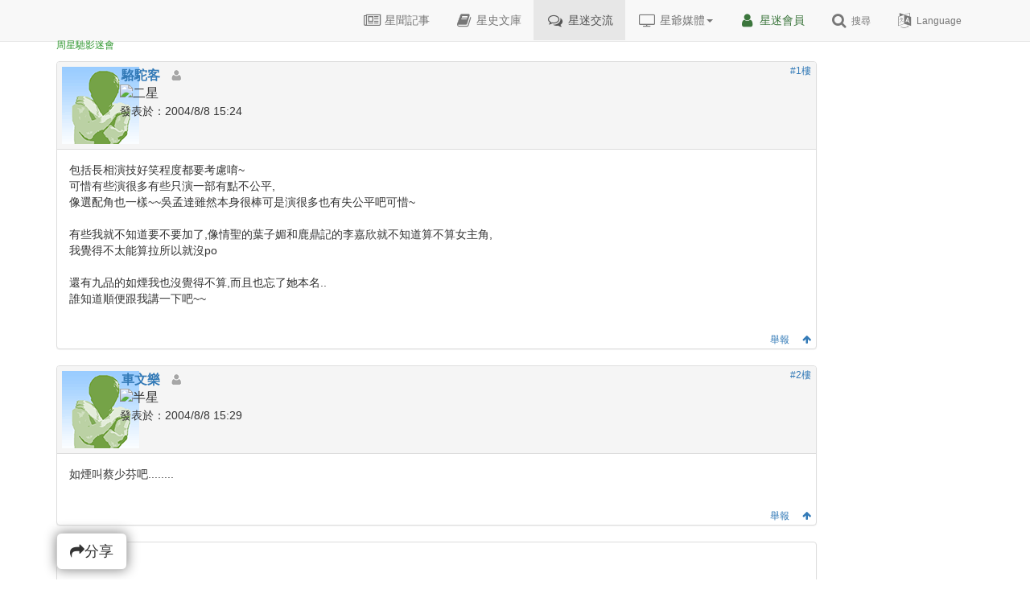

--- FILE ---
content_type: text/html; charset=UTF-8
request_url: https://singchi.org/modules/newbb/viewtopic.php?post_id=4822
body_size: 13579
content:
<!doctype html>
<html lang="zh-TW">
<head>
<meta charset="UTF-8">
<meta http-equiv="content-language" content="zh-TW" />
<meta http-equiv="content-type" content="text/html; charset=utf-8>" />
<meta http-equiv="imagetoolbar" content="no">
<meta property="og:site_name" content="周星馳影迷會-星樂園" />
<meta property="fb:app_id" content="181269158591867" />
<meta property="og:type" content="article" />
<meta name="robots" content="index,follow">
<meta name="rating" content="general">
<meta name="author" content="星樂園-周星馳影迷會">
<meta name="generator" content="XD9257,yyb,RBLin">
<meta name="copyright" content="Copyright © 星樂園-周星馳影迷會" />
<meta name="keywords" content="我個人推薦邱淑貞！因為她演技真是好的沒話說～演什麼像什麼！！而且人長的漂亮～身材又好‧‧‧（有看過慈禧秘密生活的人都知道">
<meta name="description" content=" 我個人推薦邱淑貞！因為她演技真是好的沒話說～演什麼像什麼！！而且人長的漂亮～身材又好‧‧‧（有看過慈禧秘密生活的人都知道唷）最喜歡她了！！︿︿ ">
<!--[if IE]><meta http-equiv="X-UA-Compatible" content="IE=edge"><![endif]-->
<meta name="viewport" content="width=device-width, initial-scale=1.0">
<link rel="apple-touch-icon" href="https://singchi.org/images/favicon.png" />
<link rel="icon" type="image/png" href="https://singchi.org/images/favicon.png" />
<link rel="shortcut icon" type="image/ico" href="https://singchi.org/images/favicon.ico" />
<link rel="alternate" hreflang="x-default" href="https://singchi.org" />
<link rel="alternate" hreflang="zh-Hant" href="https://singchi.org" />
<link rel="alternate" hreflang="en" href="https://singchi.org/index.php?lang=english" />
<link rel="stylesheet" type="text/css" href="https://singchi.org/themes/sing2015/css/xoops.css">
<link rel="stylesheet" type="text/css" href="https://singchi.org/themes/sing2015/css/reset.css">
<link rel="stylesheet" type="text/css" media="all" href="https://singchi.org/themes/sing2015/style.css">
<link rel="stylesheet" href="https://maxcdn.bootstrapcdn.com/bootstrap/3.3.7/css/bootstrap.min.css" integrity="sha384-BVYiiSIFeK1dGmJRAkycuHAHRg32OmUcww7on3RYdg4Va+PmSTsz/K68vbdEjh4u" crossorigin="anonymous">
<!-- <link rel="stylesheet" type="text/css" href="https://singchi.org/themes/sing2015/css/bootstrap.min.css"> //-->
<!-- <link rel="stylesheet" href="https://maxcdn.bootstrapcdn.com/font-awesome/4.7.0/css/font-awesome.min.css"> //-->
<script src="https://ajax.googleapis.com/ajax/libs/jquery/1.11.3/jquery.min.js"></script>
<script src="https://cdn.jsdelivr.net/npm/lazyload@2.0.0-rc.2/lazyload.js"></script>
<link rel="stylesheet" type="text/css" href="https://singchi.org/themes/sing2015/css/custom.css">
<link rel="stylesheet" href="https://singchi.org/themes/sing2015/css/time-day.css" type="text/css" />
<script type="text/javascript" src="https://singchi.org/modules/tadtools/fancyBox/source/jquery.fancybox.pack.js?v=2.1.7"></script>
<link rel="stylesheet" href="https://singchi.org/modules/tadtools/fancyBox/source/jquery.fancybox.css?v=2.1.7" type="text/css" />
<script type="text/javascript">
//<![CDATA[
(function($){
$(document).ready(function(){
$('.fancybox').fancybox({fitToView : true,openEffect  : 'none',closeEffect : 'none'});
});
})(jQuery);
//]]>

window.addEventListener("load", function(event) {
    let timeout = setTimeout(function() {
        lazyload();
    }, 1000);
});
</script>
<!--[if lt IE 9]>
<script src="//oss.maxcdn.com/libs/html5shiv/3.7.0/html5shiv.js"></script>
<script src="//oss.maxcdn.com/libs/respond.js/1.3.0/respond.min.js"></script>
<script src="https://singchi.org/themes/sing2015/js/selectivizr-min.js"></script>
<![endif]-->
<script src="https://singchi.org/themes/sing2015/js/js.js"></script>
<link rel="alternate" type="application/rss+xml" title="" href="https://singchi.org/backend.php">
<script async src="https://www.googletagmanager.com/gtag/js?id=UA-2707750-1"></script>
<script>
  window.dataLayer = window.dataLayer || [];
  function gtag(){dataLayer.push(arguments);}
  gtag('js', new Date());
  gtag('config', 'UA-2707750-1', { 'user_id': '訪客' });
  //gtag('config', 'UA-2707750-1');
  //gtag('set', {'user_id': '訪客'}); 
</script><title>大家來投票~~~^^ [正體中文台港星迷板] - 周星馳影迷會星樂園</title>
<script src="https://singchi.org/include/xoops.js" type="text/javascript"></script>
<script src="https://singchi.org/modules/newbb/templates/js/language/english/newbb_toggle.js" type="text/javascript"></script>
<script src="https://singchi.org/modules/newbb/templates/js/language/english/newbb_validation.js" type="text/javascript"></script>
<script type="text/javascript">
//<![CDATA[
var toggle_cookie="newbb_0IP309653381G";
//]]></script>
<script src="https://singchi.org/browse.php?Frameworks/jquery/jquery.js" type="text/javascript"></script>
<script src="https://singchi.org/browse.php?Frameworks/jquery/plugins/jquery.ui.js" type="text/javascript"></script>
<link rel="stylesheet" href="https://singchi.org/language/tchinese_utf8/style.css" type="text/css" />
<link rel="stylesheet" href="https://singchi.org/media/font-awesome/css/font-awesome.min.css" type="text/css" />
<link rel="stylesheet" href="https://singchi.org/modules/newbb/templates/css/language/english/style.css" type="text/css" />
<link rel="stylesheet" href="https://singchi.org/modules/tadtools/jquery/themes/base/jquery.ui.all.css" type="text/css" />


</head>
<body id="newbb">
<div class="navbar-wrapper" style="z-index:9999;">
<div class="navbar navbar-default global-nav navbar-fixed-top" role="navigation">
<div class="container">
<div class="navbar-header navbar-left">

<button data-target=".navbar-collapse" data-toggle="collapse" class="navbar-toggle btn btn-xs" type="button" style="z-index:9999;padding:8px;"><i class="fa fa-bars"></i> 選單</button>
<div class="visible-xs" style="position: absolute;right:0;padding:10px 88px 0 0;width:168px;"><div class='arrow_box'><small style="font-size:12px;">星迷您好</small></div></a></div>
<a href="https://singchi.org" class="navbar-brand xlogo" title="星樂園-周星馳影迷會" style="width:128px;color:#339933;">
<div class="spritelogo"></div><div style="position: absolute;padding-top:29px;"><small style="font-size:12px;">周星馳影迷會</small></div>
</a>
</div>
<div class="navbar-collapse collapse navbar-right">
<ul class="nav navbar-nav">

<li class="hidden-sm hidden-md dropdown"><a href="https://singchi.org/modules/tadnews"><i class="fa fa-newspaper-o fa-fw fa-lg"></i> 星聞記事</a></li>
<li class="hidden-sm hidden-md dropdown"><a href="https://singchi.org/modules/library"><i class="fa fa-book fa-fw fa-lg"></i> 星史文庫</a></li>
<li class="hidden-sm hidden-md dropdown active"><a href="https://singchi.org/modules/newbb"><i class="fa fa-comments-o fa-fw fa-lg"></i> 星迷交流</a></li>

<li class="hidden-xs hidden-lg dropdown active">
<a href="#" class="dropdown-toggle" data-toggle="dropdown"><i class="fa fa-newspaper-o fa-fw fa-lg"></i> 星爺情報<b class="caret"></b></a>
<ul class="dropdown-menu dropdown-menu-right">
<li><a href="https://singchi.org/modules/tadnews"><i class="fa fa-newspaper-o fa-fw fa-lg"></i> 星聞記事</a></li>
<li class="divider"></li>
<li><a href="https://singchi.org/modules/library"><i class="fa fa-book fa-fw fa-lg"></i> 星史文庫</a></li>
<li class="divider"></li>
<li><a href="https://singchi.org/modules/newbb"><i class="fa fa-comments-o fa-fw fa-lg"></i> 星迷交流</a></li>
</ul>
</li>

<li class="dropdown">
<a href="#" class="dropdown-toggle" data-toggle="dropdown"><i class="fa fa-television fa-fw fa-lg"></i> 星爺媒體<b class="caret"></b></a>
<ul class="dropdown-menu dropdown-menu-right">
<li><a href="https://singchi.org/modules/tv"><i class="fa fa-television fa-fw fa-lg"></i> 星爺電視節目表</a></li>
<li class="divider"></li>
<li><a href="https://singchi.org/modules/kuso"><i class="fa fa-pie-chart fa-fw fa-lg"></i> 星迷成份分析</a></li>
<li class="divider"></li>
<li><a href="https://singchi.org/modules/bingo"><i class="fa fa-th fa-fw fa-lg"></i> 星迷BINGO</a></li>
</ul>
</li>

<li ><a href="/modules/profile/"><i class="fa fa-user fa-fw fa-lg text-success"></i> <span class="text-success">星迷會員</span></a></li>

<li ><a href="#" data-toggle="modal" data-target=".searchbox"><i class="fa fa-search fa-fw fa-lg"></i> <small class="hidden-sm">搜尋</small></a></li>
<li ><a href="#" data-toggle="modal" data-target=".languagebox"><i class="fa fa-language fa-fw fa-lg"></i><small class="hidden-sm"> Language</small></a></li>
</ul>
</div>
</div>
</div>
</div><!-- .navbar-wrapper -->

<!-- Language modal -->
<div class="modal fade languagebox" tabindex="-1" role="dialog" aria-labelledby="languagebox">
<div class="modal-dialog modal-sm">
<div class="modal-content well">
<button type="button" class="close" data-dismiss="modal" aria-label="Close"><span aria-hidden="true">&times;</span></button>
Change Language<br>
<a type="button" class="btn btn-default btn-sm" href="/modules/newbb/viewtopic.php?post_id=4822&amp;lang=tchinese_utf8" title="中文">中文</a><a type="button" class="btn btn-default btn-sm" href="/modules/newbb/viewtopic.php?post_id=4822&amp;lang=english" title="English">English</a>
</div>
</div>
</div>

<!-- Search modal -->
<div class="modal fade searchbox" tabindex="-1" role="dialog" aria-labelledby="searchbox">
<div class="modal-dialog">
<div class="modal-content well">
<button type="button" class="close" data-dismiss="modal" aria-label="Close"><span aria-hidden="true">&times;</span></button>
<script async src="https://cse.google.com/cse.js?cx=partner-pub-8020859687606230:1647931980"></script>
<div class="gcse-search"></div>
</div>
</div>
</div><div class="container maincontainer">
<div class="row">
                    <div class="col-sm-12 col-md-9 col-lg-10">
                            <div class="row">
                            </div>
    	<ol class="breadcrumb" id="threadtop" name="threadtop">
<li><a href="https://singchi.org/modules/newbb/index.php">討論區首頁</a></li>
<li><a href="https://singchi.org/modules/newbb/viewforum.php?forum=6">正體中文台港星迷板</a></li>
<li class="active"><strong><a href="https://singchi.org/modules/newbb/viewtopic.php?topic_id=697">大家來投票~~~^^</a></strong> </li>
</ol>
<div class="pull-right" style="position: relative;z-index:2;"><div class="fb-like" data-href="https://singchi.org/modules/newbb/viewtopic.php?topic_id=697" data-layout="button_count" data-action="like" data-size="small" data-show-faces="false" data-share="true"></div></div>



<!-- irmtfan add to not show polls in admin mode -->
<!--
<ul class="pager pull-left">
<li><a id="threadtop" href="#threadbottom"><i class="fa fa-arrow-circle-down" aria-hidden="true"></i>到底部</a></li>
<li><a href="https://singchi.org/modules/newbb/viewtopic.php?order=ASC&amp;topic_id=697&amp;forum=6&amp;move=prev"><i class="fa fa-arrow-circle-left" aria-hidden="true"></i>前一個主題</a></li>
<li><a href="https://singchi.org/modules/newbb/viewtopic.php?order=ASC&amp;topic_id=697&amp;forum=6&amp;move=next">下一個主題<i class="fa fa-arrow-circle-right" aria-hidden="true"></i></a></li>
</ul>

<div class="clear"></div>
<div class="text-center">
<nav aria-label="Page navigation"><ul class="pagination"><li class="active"><a href="#">1</a></li><li><a href="/modules/newbb/viewtopic.php?start=20&amp;topic_id=697&amp;order=ASC&amp;status=&amp;mode=0">2</a></li> <li><a href="/modules/newbb/viewtopic.php?start=40&amp;topic_id=697&amp;order=ASC&amp;status=&amp;mode=0">3</a></li> <li><a href="/modules/newbb/viewtopic.php?start=60&amp;topic_id=697&amp;order=ASC&amp;status=&amp;mode=0">4</a></li> <li><a href="/modules/newbb/viewtopic.php?start=80&amp;topic_id=697&amp;order=ASC&amp;status=&amp;mode=0">5</a></li> <li><a href="/modules/newbb/viewtopic.php?start=20&amp;topic_id=697&amp;order=ASC&amp;status=&amp;mode=0" aria-label="Next"><span aria-hidden="true">&raquo;</span></a></li> </ul></nav>
</div>
//-->

<div class="clear"></div>


        <div id="forumpost0"></div>

<div class="panel panel-default">
		<a class="btn btn-xs pull-right" id="1" href="https://singchi.org/modules/newbb/viewtopic.php?post_id=4802#1" title="1" name="1">#1樓</a>
	
	<div class="panel-heading">
	<div class="panel-title row" style="padding:0px">
	
		<div class="col-lg-1 col-md-1 col-sm-1 col-xs-3" style="padding:6px;margin-top:-10px;margin-bottom:-10px;padding-right:0px;max-width:72px;">
		<img src="https://singchi.org/modules/newbb/templates/images/icon/anonym.png" alt="" title="" align="middle" class='forum_icon' id=anonym />		</div>

		<div class="col-lg-3 col-md-4 col-sm-4 col-xs-8" style="padding:6px;margin-top:-10px;margin-bottom:-10px;">
			<div class="ThreadUserName"><a class="pointer" onclick="ToggleBlockCategory('4802',(this.firstElementChild || this.children[0]) )"><strong>駱駝客</strong></a>			&nbsp;&nbsp;<img src="https://singchi.org/modules/newbb/templates/images/language/tchinese_utf8/offline.png" alt="離線" title="離線" align="middle" class='forum_icon' id=offline /></div>
			<div class="comUserRankText"><img src="https://singchi.org/uploads/ranks/04.gif" alt="二星" class="img-responsive" /></div>
			<small>發表於：2004/8/8 15:24</small>
		</div>
		
		<div class="col-lg-8 col-md-7 col-sm-7 col-xs-1" style="padding:6px;margin-top:-10px;margin-bottom:-10px;">
						<div id="4802" style="padding:0px;margin-top:-10px;margin-bottom:-10px;display: none;">
				<div class="row">
				<div class="col-lg-6 col-md-6 col-sm-6 hidden-xs" style="padding:0px;margin:0px;">
										<div class="comUserStat"><span class="comUserStatCaption">註冊日期:</span>2003/10/31 1:11<br>
					<span class="comUserStatCaption">最近上線:</span>2009/10/25 16:41</div>
										<div class="comUserStat hidden"><span class="comUserStatCaption">所屬群組：</span>鄉民 </div>
									</div>				
				<div class="col-lg-6 col-md-6 col-sm-6 hidden-xs" style="padding:0px;margin:0px;">				
					<div class="comUserStat">
					<span class="comUserStatCaption">文章:</span>
										<a href="https://singchi.org/modules/newbb/viewpost.php?uid=446" title="全部" target="_self">278</a>
															</div>
									</div>
				</div>
				</div>
				</div>

		</div><!-- row //-->
	</div><!-- panel heading //-->

<div class="panel-body" style="padding-right:0px;padding-bottom:0px;">

		<div class="comText" style="padding-right:10px;"><p> 包括長相演技好笑程度都要考慮唷~<br>可惜有些演很多有些只演一部有點不公平,<br>像選配角也一樣~~吳孟達雖然本身很棒可是演很多也有失公平吧可惜~<br><br>有些我就不知道要不要加了,像情聖的葉子媚和鹿鼎記的李嘉欣就不知道算不算女主角,<br>我覺得不太能算拉所以就沒po <img class="imgsmile" src="https://singchi.org/uploads/smilies/smiles-fear.gif" alt="" /> <br><br>還有九品的如煙我也沒覺得不算,而且也忘了她本名.. <img class="imgsmile" src="https://singchi.org/uploads/smilies/smiles-think.gif" alt="" /> <br>誰知道順便跟我講一下吧~~ <img class="imgsmile" src="https://singchi.org/uploads/smilies/smiles-agree.gif" alt="" />  </p></div>
		<div class="clearfix"></div>

		

		<br>
				
		<div class="pull-right">
											<a href="https://singchi.org/modules/newbb/report.php?topic_id=697&amp;post_id=4802" alt="舉報" title="舉報" class="btn btn-xs"> 舉報</a>
									<a href="#threadtop" title="回頂部" class="btn btn-xs"><span class="fa fa-arrow-up"></span></a>
				</div>


	</div><!-- panel body //-->

</div><!-- panel //-->
<div class="clearfix"></div>

<div class="panel panel-default">
		<a class="btn btn-xs pull-right" id="2" href="https://singchi.org/modules/newbb/viewtopic.php?post_id=4803#2" title="2" name="2">#2樓</a>
	
	<div class="panel-heading">
	<div class="panel-title row" style="padding:0px">
	
		<div class="col-lg-1 col-md-1 col-sm-1 col-xs-3" style="padding:6px;margin-top:-10px;margin-bottom:-10px;padding-right:0px;max-width:72px;">
		<img src="https://singchi.org/modules/newbb/templates/images/icon/anonym.png" alt="" title="" align="middle" class='forum_icon' id=anonym />		</div>

		<div class="col-lg-3 col-md-4 col-sm-4 col-xs-8" style="padding:6px;margin-top:-10px;margin-bottom:-10px;">
			<div class="ThreadUserName"><a class="pointer" onclick="ToggleBlockCategory('4803',(this.firstElementChild || this.children[0]) )"><strong>車文樂</strong></a>			&nbsp;&nbsp;<img src="https://singchi.org/modules/newbb/templates/images/language/tchinese_utf8/offline.png" alt="離線" title="離線" align="middle" class='forum_icon' id=offline /></div>
			<div class="comUserRankText"><img src="https://singchi.org/uploads/ranks/01.gif" alt="半星" class="img-responsive" /></div>
			<small>發表於：2004/8/8 15:29</small>
		</div>
		
		<div class="col-lg-8 col-md-7 col-sm-7 col-xs-1" style="padding:6px;margin-top:-10px;margin-bottom:-10px;">
						<div id="4803" style="padding:0px;margin-top:-10px;margin-bottom:-10px;display: none;">
				<div class="row">
				<div class="col-lg-6 col-md-6 col-sm-6 hidden-xs" style="padding:0px;margin:0px;">
										<div class="comUserStat"><span class="comUserStatCaption">註冊日期:</span>2004/7/24 0:46<br>
					<span class="comUserStatCaption">最近上線:</span>2008/12/29 16:11</div>
										<div class="comUserStat hidden"><span class="comUserStatCaption">所屬群組：</span>鄉民 </div>
									</div>				
				<div class="col-lg-6 col-md-6 col-sm-6 hidden-xs" style="padding:0px;margin:0px;">				
					<div class="comUserStat">
					<span class="comUserStatCaption">文章:</span>
										<a href="https://singchi.org/modules/newbb/viewpost.php?uid=1807" title="全部" target="_self">17</a>
															</div>
									</div>
				</div>
				</div>
				</div>

		</div><!-- row //-->
	</div><!-- panel heading //-->

<div class="panel-body" style="padding-right:0px;padding-bottom:0px;">

		<div class="comText" style="padding-right:10px;"><p> 如煙叫蔡少芬吧........<br> </p></div>
		<div class="clearfix"></div>

		

		<br>
				
		<div class="pull-right">
											<a href="https://singchi.org/modules/newbb/report.php?topic_id=697&amp;post_id=4803" alt="舉報" title="舉報" class="btn btn-xs"> 舉報</a>
									<a href="#threadtop" title="回頂部" class="btn btn-xs"><span class="fa fa-arrow-up"></span></a>
				</div>


	</div><!-- panel body //-->

</div><!-- panel //-->
<div class="clearfix"></div>

<div class="panel panel-default">
	
<div class="panel-body" style="padding-right:0px;padding-bottom:0px;">

		<div class="comText" style="padding-right:10px;"><p><div style="text-align: center;vertical-align: middle;"><br><script async src="https://pagead2.googlesyndication.com/pagead/js/adsbygoogle.js"></script>
<!-- SING-RWD -->
<ins class="adsbygoogle"
     style="display:block"
     data-ad-client="ca-pub-8020859687606230"
     data-ad-slot="7809209909"
     data-ad-format="auto"
     data-full-width-responsive="true"></ins>
<script>
     (adsbygoogle = window.adsbygoogle || []).push({});
</script></div></p></div>
		<div class="clearfix"></div>

		

		<br>
				
		<div class="pull-right">
								<a href="#threadtop" title="回頂部" class="btn btn-xs"><span class="fa fa-arrow-up"></span></a>
				</div>


	</div><!-- panel body //-->

</div><!-- panel //-->
<div class="clearfix"></div>

<div class="panel panel-default">
		<a class="btn btn-xs pull-right" id="3" href="https://singchi.org/modules/newbb/viewtopic.php?post_id=4806#3" title="3" name="3">#3樓</a>
	
	<div class="panel-heading">
	<div class="panel-title row" style="padding:0px">
	
		<div class="col-lg-1 col-md-1 col-sm-1 col-xs-3" style="padding:6px;margin-top:-10px;margin-bottom:-10px;padding-right:0px;max-width:72px;">
		<img src="https://singchi.org/modules/newbb/templates/images/icon/anonym.png" alt="" title="" align="middle" class='forum_icon' id=anonym />		</div>

		<div class="col-lg-3 col-md-4 col-sm-4 col-xs-8" style="padding:6px;margin-top:-10px;margin-bottom:-10px;">
			<div class="ThreadUserName"><a class="pointer" onclick="ToggleBlockCategory('4806',(this.firstElementChild || this.children[0]) )"><strong>jenqiao</strong></a>			&nbsp;&nbsp;<img src="https://singchi.org/modules/newbb/templates/images/language/tchinese_utf8/offline.png" alt="離線" title="離線" align="middle" class='forum_icon' id=offline /></div>
			<div class="comUserRankText"><img src="https://singchi.org/uploads/ranks/03.gif" alt="一星半" class="img-responsive" /></div>
			<small>發表於：2004/8/8 19:11</small>
		</div>
		
		<div class="col-lg-8 col-md-7 col-sm-7 col-xs-1" style="padding:6px;margin-top:-10px;margin-bottom:-10px;">
						<div id="4806" style="padding:0px;margin-top:-10px;margin-bottom:-10px;display: none;">
				<div class="row">
				<div class="col-lg-6 col-md-6 col-sm-6 hidden-xs" style="padding:0px;margin:0px;">
										<div class="comUserStat"><span class="comUserStatCaption">註冊日期:</span>2004/5/28 3:17<br>
					<span class="comUserStatCaption">最近上線:</span>2005/11/10 3:02</div>
										<div class="comUserStat hidden"><span class="comUserStatCaption">所屬群組：</span>鄉民 </div>
									</div>				
				<div class="col-lg-6 col-md-6 col-sm-6 hidden-xs" style="padding:0px;margin:0px;">				
					<div class="comUserStat">
					<span class="comUserStatCaption">文章:</span>
										<a href="https://singchi.org/modules/newbb/viewpost.php?uid=1391" title="全部" target="_self">163</a>
															</div>
									</div>
				</div>
				</div>
				</div>

		</div><!-- row //-->
	</div><!-- panel heading //-->

<div class="panel-body" style="padding-right:0px;padding-bottom:0px;">

		<div class="comText" style="padding-right:10px;"><p> 我首選丘淑貞﹐她無論身材﹐樣貌﹐搞笑天份都是一等一的!　<img class="imgsmile" src="https://singchi.org/uploads/smilies/smiles-good.gif" alt="" /> <br>其次是梅艷芳﹐演技一流! </p></div>
		<div class="clearfix"></div>

		

		<br>
				
		<div class="pull-right">
											<a href="https://singchi.org/modules/newbb/report.php?topic_id=697&amp;post_id=4806" alt="舉報" title="舉報" class="btn btn-xs"> 舉報</a>
									<a href="#threadtop" title="回頂部" class="btn btn-xs"><span class="fa fa-arrow-up"></span></a>
				</div>


	</div><!-- panel body //-->

</div><!-- panel //-->
<div class="clearfix"></div>

<div class="panel panel-default">
		<a class="btn btn-xs pull-right" id="4" href="https://singchi.org/modules/newbb/viewtopic.php?post_id=4807#4" title="4" name="4">#4樓</a>
	
	<div class="panel-heading">
	<div class="panel-title row" style="padding:0px">
	
		<div class="col-lg-1 col-md-1 col-sm-1 col-xs-3" style="padding:6px;margin-top:-10px;margin-bottom:-10px;padding-right:0px;max-width:72px;">
		<img src="https://singchi.org/uploads/user_avatar.gif" alt="Vivian" class="img-rounded img-responsive" />		</div>

		<div class="col-lg-3 col-md-4 col-sm-4 col-xs-8" style="padding:6px;margin-top:-10px;margin-bottom:-10px;">
			<div class="ThreadUserName"><a class="pointer" onclick="ToggleBlockCategory('4807',(this.firstElementChild || this.children[0]) )"><strong>Vivian</strong></a>			&nbsp;&nbsp;<img src="https://singchi.org/modules/newbb/templates/images/language/tchinese_utf8/offline.png" alt="離線" title="離線" align="middle" class='forum_icon' id=offline /></div>
			<div class="comUserRankText"><img src="https://singchi.org/uploads/ranks/02.gif" alt="一星" class="img-responsive" /></div>
			<small>發表於：2004/8/8 19:44</small>
		</div>
		
		<div class="col-lg-8 col-md-7 col-sm-7 col-xs-1" style="padding:6px;margin-top:-10px;margin-bottom:-10px;">
						<div id="4807" style="padding:0px;margin-top:-10px;margin-bottom:-10px;display: none;">
				<div class="row">
				<div class="col-lg-6 col-md-6 col-sm-6 hidden-xs" style="padding:0px;margin:0px;">
										<div class="comUserStat"><span class="comUserStatCaption">註冊日期:</span>2003/8/2 1:38<br>
					<span class="comUserStatCaption">最近上線:</span>2006/11/21 20:14</div>
										<div class="comUserStat hidden"><span class="comUserStatCaption">所屬群組：</span>鄉民 </div>
									</div>				
				<div class="col-lg-6 col-md-6 col-sm-6 hidden-xs" style="padding:0px;margin:0px;">				
					<div class="comUserStat">
					<span class="comUserStatCaption">文章:</span>
										<a href="https://singchi.org/modules/newbb/viewpost.php?uid=34" title="全部" target="_self">49</a>
															</div>
									</div>
				</div>
				</div>
				</div>

		</div><!-- row //-->
	</div><!-- panel heading //-->

<div class="panel-body" style="padding-right:0px;padding-bottom:0px;">

		<div class="comText" style="padding-right:10px;"><p><br><span class="label label-default"><i>引用：</i></span><div class="xoopsQuote"><blockquote> 包括長相演技好笑程度都要考慮唷~<br>可惜有些演很多有些只演一部有點不公平,<br>像選配角也一樣~~吳孟達雖然本身很棒可是演很多也有失公平吧可惜~<br><br>有些我就不知道要不要加了,像情聖的葉子媚和鹿鼎記的李嘉欣就不知道算不算女主角,<br>我覺得不太能算拉所以就沒po <img class="imgsmile" src="https://singchi.org/uploads/smilies/smiles-fear.gif" alt="" /> <br><br>還有九品的如煙我也沒覺得不算,而且也忘了她本名.. <img class="imgsmile" src="https://singchi.org/uploads/smilies/smiles-think.gif" alt="" /> <br>誰知道順便跟我講一下吧~~ <img class="imgsmile" src="https://singchi.org/uploads/smilies/smiles-agree.gif" alt="" /> </blockquote></div><br> 怎麼沒有毛姐啊.... </p></div>
		<div class="clearfix"></div>

		

		<br>
				
		<div class="pull-right">
											<a href="https://singchi.org/modules/newbb/report.php?topic_id=697&amp;post_id=4807" alt="舉報" title="舉報" class="btn btn-xs"> 舉報</a>
									<a href="#threadtop" title="回頂部" class="btn btn-xs"><span class="fa fa-arrow-up"></span></a>
				</div>


	</div><!-- panel body //-->

</div><!-- panel //-->
<div class="clearfix"></div>

<div class="panel panel-default">
		<a class="btn btn-xs pull-right" id="5" href="https://singchi.org/modules/newbb/viewtopic.php?post_id=4813#5" title="5" name="5">#5樓</a>
	
	<div class="panel-heading">
	<div class="panel-title row" style="padding:0px">
	
		<div class="col-lg-1 col-md-1 col-sm-1 col-xs-3" style="padding:6px;margin-top:-10px;margin-bottom:-10px;padding-right:0px;max-width:72px;">
		<img src="https://singchi.org/uploads/avatars/savt4e9992b7649f6.jpg" alt="烏魚子" class="img-rounded img-responsive" />		</div>

		<div class="col-lg-3 col-md-4 col-sm-4 col-xs-8" style="padding:6px;margin-top:-10px;margin-bottom:-10px;">
			<div class="ThreadUserName"><a class="pointer" onclick="ToggleBlockCategory('4813',(this.firstElementChild || this.children[0]) )"><strong>烏魚子</strong></a>			&nbsp;&nbsp;<img src="https://singchi.org/modules/newbb/templates/images/language/tchinese_utf8/offline.png" alt="離線" title="離線" align="middle" class='forum_icon' id=offline /></div>
			<div class="comUserRankText"><img src="https://singchi.org/uploads/ranks/03.gif" alt="一星半" class="img-responsive" /></div>
			<small>發表於：2004/8/9 0:53</small>
		</div>
		
		<div class="col-lg-8 col-md-7 col-sm-7 col-xs-1" style="padding:6px;margin-top:-10px;margin-bottom:-10px;">
						<div id="4813" style="padding:0px;margin-top:-10px;margin-bottom:-10px;display: none;">
				<div class="row">
				<div class="col-lg-6 col-md-6 col-sm-6 hidden-xs" style="padding:0px;margin:0px;">
										<div class="comUserStat"><span class="comUserStatCaption">註冊日期:</span>2003/8/2 1:29<br>
					<span class="comUserStatCaption">最近上線:</span>2013/3/18 18:26</div>
										<div class="comUserStat hidden"><span class="comUserStatCaption">所屬群組：</span>鄉民 </div>
									</div>				
				<div class="col-lg-6 col-md-6 col-sm-6 hidden-xs" style="padding:0px;margin:0px;">				
					<div class="comUserStat">
					<span class="comUserStatCaption">文章:</span>
										<a href="https://singchi.org/modules/newbb/viewpost.php?uid=14" title="全部" target="_self">151</a>
															</div>
									</div>
				</div>
				</div>
				</div>

		</div><!-- row //-->
	</div><!-- panel heading //-->

<div class="panel-body" style="padding-right:0px;padding-bottom:0px;">

		<div class="comText" style="padding-right:10px;"><p> 大家都很美又很棒 <img class="imgsmile" src="https://singchi.org/uploads/smilies/smiles-like.gif" alt="" /> <br>但我對缽蘭街之花就是有一點不知道是什麼十分的，心理面又……感覺到有一些神奇的……那種……愛慕 <img class="imgsmile" src="https://singchi.org/uploads/smilies/smiles-shy.gif" alt="" /> <br> </p></div>
		<div class="clearfix"></div>

		

		<br>
				
		<div class="pull-right">
											<a href="https://singchi.org/modules/newbb/report.php?topic_id=697&amp;post_id=4813" alt="舉報" title="舉報" class="btn btn-xs"> 舉報</a>
									<a href="#threadtop" title="回頂部" class="btn btn-xs"><span class="fa fa-arrow-up"></span></a>
				</div>


	</div><!-- panel body //-->

</div><!-- panel //-->
<div class="clearfix"></div>

<div class="panel panel-default">
		<a class="btn btn-xs pull-right" id="6" href="https://singchi.org/modules/newbb/viewtopic.php?post_id=4822#6" title="6" name="6">#6樓</a>
	
	<div class="panel-heading">
	<div class="panel-title row" style="padding:0px">
	
		<div class="col-lg-1 col-md-1 col-sm-1 col-xs-3" style="padding:6px;margin-top:-10px;margin-bottom:-10px;padding-right:0px;max-width:72px;">
		<img src="https://singchi.org/uploads/user_avatar.gif" alt="卡布娜" class="img-rounded img-responsive" />		</div>

		<div class="col-lg-3 col-md-4 col-sm-4 col-xs-8" style="padding:6px;margin-top:-10px;margin-bottom:-10px;">
			<div class="ThreadUserName"><a class="pointer" onclick="ToggleBlockCategory('4822',(this.firstElementChild || this.children[0]) )"><strong>卡布娜</strong></a>			&nbsp;&nbsp;<img src="https://singchi.org/modules/newbb/templates/images/language/tchinese_utf8/offline.png" alt="離線" title="離線" align="middle" class='forum_icon' id=offline /></div>
			<div class="comUserRankText"><img src="https://singchi.org/uploads/ranks/04.gif" alt="二星" class="img-responsive" /></div>
			<small>發表於：2004/8/9 10:27</small>
		</div>
		
		<div class="col-lg-8 col-md-7 col-sm-7 col-xs-1" style="padding:6px;margin-top:-10px;margin-bottom:-10px;">
						<div id="4822" style="padding:0px;margin-top:-10px;margin-bottom:-10px;display: none;">
				<div class="row">
				<div class="col-lg-6 col-md-6 col-sm-6 hidden-xs" style="padding:0px;margin:0px;">
										<div class="comUserStat"><span class="comUserStatCaption">註冊日期:</span>2003/8/2 1:32<br>
					<span class="comUserStatCaption">最近上線:</span>2016/7/10 23:00</div>
										<div class="comUserStat hidden"><span class="comUserStatCaption">所屬群組：</span>鄉民 </div>
									</div>				
				<div class="col-lg-6 col-md-6 col-sm-6 hidden-xs" style="padding:0px;margin:0px;">				
					<div class="comUserStat">
					<span class="comUserStatCaption">文章:</span>
										<a href="https://singchi.org/modules/newbb/viewpost.php?uid=20" title="全部" target="_self">350</a>
															</div>
									</div>
				</div>
				</div>
				</div>

		</div><!-- row //-->
	</div><!-- panel heading //-->

<div class="panel-body" style="padding-right:0px;padding-bottom:0px;">

		<div class="comText" style="padding-right:10px;"><p> 我個人推薦邱淑貞！<br>因為她演技真是好的沒話說～演什麼像什麼！！<br>而且人長的漂亮～身材又好‧‧‧（有看過慈禧秘密生活的人都知道唷）<br>最喜歡她了！！︿︿ </p></div>
		<div class="clearfix"></div>

		

		<br>
				
		<div class="pull-right">
											<a href="https://singchi.org/modules/newbb/report.php?topic_id=697&amp;post_id=4822" alt="舉報" title="舉報" class="btn btn-xs"> 舉報</a>
									<a href="#threadtop" title="回頂部" class="btn btn-xs"><span class="fa fa-arrow-up"></span></a>
				</div>


	</div><!-- panel body //-->

</div><!-- panel //-->
<div class="clearfix"></div>

<div class="panel panel-default">
		<a class="btn btn-xs pull-right" id="7" href="https://singchi.org/modules/newbb/viewtopic.php?post_id=4825#7" title="7" name="7">#7樓</a>
	
	<div class="panel-heading">
	<div class="panel-title row" style="padding:0px">
	
		<div class="col-lg-1 col-md-1 col-sm-1 col-xs-3" style="padding:6px;margin-top:-10px;margin-bottom:-10px;padding-right:0px;max-width:72px;">
		<img src="https://singchi.org/modules/newbb/templates/images/icon/anonym.png" alt="" title="" align="middle" class='forum_icon' id=anonym />		</div>

		<div class="col-lg-3 col-md-4 col-sm-4 col-xs-8" style="padding:6px;margin-top:-10px;margin-bottom:-10px;">
			<div class="ThreadUserName"><a class="pointer" onclick="ToggleBlockCategory('4825',(this.firstElementChild || this.children[0]) )"><strong>做瀨尿牛丸笨蛋</strong></a>			&nbsp;&nbsp;<img src="https://singchi.org/modules/newbb/templates/images/language/tchinese_utf8/offline.png" alt="離線" title="離線" align="middle" class='forum_icon' id=offline /></div>
			<div class="comUserRankText"><img src="https://singchi.org/uploads/ranks/03.gif" alt="一星半" class="img-responsive" /></div>
			<small>發表於：2004/8/9 11:04</small>
		</div>
		
		<div class="col-lg-8 col-md-7 col-sm-7 col-xs-1" style="padding:6px;margin-top:-10px;margin-bottom:-10px;">
						<div id="4825" style="padding:0px;margin-top:-10px;margin-bottom:-10px;display: none;">
				<div class="row">
				<div class="col-lg-6 col-md-6 col-sm-6 hidden-xs" style="padding:0px;margin:0px;">
										<div class="comUserStat"><span class="comUserStatCaption">註冊日期:</span>2004/4/27 11:19<br>
					<span class="comUserStatCaption">最近上線:</span>2007/5/23 21:38</div>
										<div class="comUserStat hidden"><span class="comUserStatCaption">所屬群組：</span>鄉民 </div>
									</div>				
				<div class="col-lg-6 col-md-6 col-sm-6 hidden-xs" style="padding:0px;margin:0px;">				
					<div class="comUserStat">
					<span class="comUserStatCaption">文章:</span>
										<a href="https://singchi.org/modules/newbb/viewpost.php?uid=1188" title="全部" target="_self">172</a>
															</div>
									</div>
				</div>
				</div>
				</div>

		</div><!-- row //-->
	</div><!-- panel heading //-->

<div class="panel-body" style="padding-right:0px;padding-bottom:0px;">

		<div class="comText" style="padding-right:10px;"><p> 小弟首推劉嘉玲的「鹿鼎大帝」...<br><br>在這個戲裡面 她充分表現出一個被老公拋棄的妻子的那份唏噓跟坎坷<br><br>不論是在眼神 動作 表情以及動作行為方面 她都能夠演得是絲絲入扣 <br><br>入木三分 尤其最後摔掉那隻馬的動作 <br><br>更加能夠表現出後現代主義跟對這個社會的強烈控訴<br><br>我們再來看看她是如何摔掉那隻馬的 她摔了 她摔了……<br><br>呵呵..<br><br>其實說到身材好 上述的女星 很多都身材不錯的...<br><br>像是...邱淑貞 朱茵 張敏 鞏琍 劉嘉玲...等等<br><br>至於長得漂亮與否 就見人見智了 ... <br> </p></div>
		<div class="clearfix"></div>

		

		<br>
				
		<div class="pull-right">
											<a href="https://singchi.org/modules/newbb/report.php?topic_id=697&amp;post_id=4825" alt="舉報" title="舉報" class="btn btn-xs"> 舉報</a>
									<a href="#threadtop" title="回頂部" class="btn btn-xs"><span class="fa fa-arrow-up"></span></a>
				</div>


	</div><!-- panel body //-->

</div><!-- panel //-->
<div class="clearfix"></div>

<div class="panel panel-default">
		<a class="btn btn-xs pull-right" id="8" href="https://singchi.org/modules/newbb/viewtopic.php?post_id=4834#8" title="8" name="8">#8樓</a>
	
	<div class="panel-heading">
	<div class="panel-title row" style="padding:0px">
	
		<div class="col-lg-1 col-md-1 col-sm-1 col-xs-3" style="padding:6px;margin-top:-10px;margin-bottom:-10px;padding-right:0px;max-width:72px;">
		<img src="https://singchi.org/modules/newbb/templates/images/icon/anonym.png" alt="" title="" align="middle" class='forum_icon' id=anonym />		</div>

		<div class="col-lg-3 col-md-4 col-sm-4 col-xs-8" style="padding:6px;margin-top:-10px;margin-bottom:-10px;">
			<div class="ThreadUserName"><a class="pointer" onclick="ToggleBlockCategory('4834',(this.firstElementChild || this.children[0]) )"><strong>采琳</strong></a>			&nbsp;&nbsp;<img src="https://singchi.org/modules/newbb/templates/images/language/tchinese_utf8/offline.png" alt="離線" title="離線" align="middle" class='forum_icon' id=offline /></div>
			<div class="comUserRankText"><img src="https://singchi.org/uploads/ranks/01.gif" alt="半星" class="img-responsive" /></div>
			<small>發表於：2004/8/9 20:50</small>
		</div>
		
		<div class="col-lg-8 col-md-7 col-sm-7 col-xs-1" style="padding:6px;margin-top:-10px;margin-bottom:-10px;">
						<div id="4834" style="padding:0px;margin-top:-10px;margin-bottom:-10px;display: none;">
				<div class="row">
				<div class="col-lg-6 col-md-6 col-sm-6 hidden-xs" style="padding:0px;margin:0px;">
										<div class="comUserStat"><span class="comUserStatCaption">註冊日期:</span>2004/2/15 23:31<br>
					<span class="comUserStatCaption">最近上線:</span>2006/9/4 0:53</div>
										<div class="comUserStat hidden"><span class="comUserStatCaption">所屬群組：</span>鄉民 </div>
									</div>				
				<div class="col-lg-6 col-md-6 col-sm-6 hidden-xs" style="padding:0px;margin:0px;">				
					<div class="comUserStat">
					<span class="comUserStatCaption">文章:</span>
										<a href="https://singchi.org/modules/newbb/viewpost.php?uid=899" title="全部" target="_self">14</a>
															</div>
									</div>
				</div>
				</div>
				</div>

		</div><!-- row //-->
	</div><!-- panel heading //-->

<div class="panel-body" style="padding-right:0px;padding-bottom:0px;">

		<div class="comText" style="padding-right:10px;"><p> 當然是張敏囉!!!!<br> <img class="imgsmile" src="https://singchi.org/uploads/smilies/smiles-shy.gif" alt="" /><br>好呀!小蓮~~<br>來呀!小蓮~~~ <br><img class="imgsmile" src="https://singchi.org/uploads/smilies/smiles-like.gif" alt="" />　<img class="imgsmile" src="https://singchi.org/uploads/smilies/smiles-like.gif" alt="" /> <img class="imgsmile" src="https://singchi.org/uploads/smilies/smiles-like.gif" alt="" />  </p></div>
		<div class="clearfix"></div>

		

		<br>
				
		<div class="pull-right">
											<a href="https://singchi.org/modules/newbb/report.php?topic_id=697&amp;post_id=4834" alt="舉報" title="舉報" class="btn btn-xs"> 舉報</a>
									<a href="#threadtop" title="回頂部" class="btn btn-xs"><span class="fa fa-arrow-up"></span></a>
				</div>


	</div><!-- panel body //-->

</div><!-- panel //-->
<div class="clearfix"></div>

<div class="panel panel-default">
		<a class="btn btn-xs pull-right" id="9" href="https://singchi.org/modules/newbb/viewtopic.php?post_id=4836#9" title="9" name="9">#9樓</a>
	
	<div class="panel-heading">
	<div class="panel-title row" style="padding:0px">
	
		<div class="col-lg-1 col-md-1 col-sm-1 col-xs-3" style="padding:6px;margin-top:-10px;margin-bottom:-10px;padding-right:0px;max-width:72px;">
		<img src="https://singchi.org/modules/newbb/templates/images/icon/anonym.png" alt="" title="" align="middle" class='forum_icon' id=anonym />		</div>

		<div class="col-lg-3 col-md-4 col-sm-4 col-xs-8" style="padding:6px;margin-top:-10px;margin-bottom:-10px;">
			<div class="ThreadUserName"><a class="pointer" onclick="ToggleBlockCategory('4836',(this.firstElementChild || this.children[0]) )"><strong>baisylin</strong></a>			&nbsp;&nbsp;<img src="https://singchi.org/modules/newbb/templates/images/language/tchinese_utf8/offline.png" alt="離線" title="離線" align="middle" class='forum_icon' id=offline /></div>
			<div class="comUserRankText"><img src="https://singchi.org/uploads/ranks/02.gif" alt="一星" class="img-responsive" /></div>
			<small>發表於：2004/8/10 1:23</small>
		</div>
		
		<div class="col-lg-8 col-md-7 col-sm-7 col-xs-1" style="padding:6px;margin-top:-10px;margin-bottom:-10px;">
						<div id="4836" style="padding:0px;margin-top:-10px;margin-bottom:-10px;display: none;">
				<div class="row">
				<div class="col-lg-6 col-md-6 col-sm-6 hidden-xs" style="padding:0px;margin:0px;">
										<div class="comUserStat"><span class="comUserStatCaption">註冊日期:</span>2004/7/5 10:28<br>
					<span class="comUserStatCaption">最近上線:</span>2007/11/18 21:48</div>
										<div class="comUserStat hidden"><span class="comUserStatCaption">所屬群組：</span>鄉民 </div>
									</div>				
				<div class="col-lg-6 col-md-6 col-sm-6 hidden-xs" style="padding:0px;margin:0px;">				
					<div class="comUserStat">
					<span class="comUserStatCaption">文章:</span>
										<a href="https://singchi.org/modules/newbb/viewpost.php?uid=1624" title="全部" target="_self">39</a>
															</div>
									</div>
				</div>
				</div>
				</div>

		</div><!-- row //-->
	</div><!-- panel heading //-->

<div class="panel-body" style="padding-right:0px;padding-bottom:0px;">

		<div class="comText" style="padding-right:10px;"><p> 還是綺夢那顆痣~最性感啦~ <img class="imgsmile" src="https://singchi.org/uploads/smilies/smiles-wink.gif" alt="" />  </p></div>
		<div class="clearfix"></div>

		

		<br>
				
		<div class="pull-right">
											<a href="https://singchi.org/modules/newbb/report.php?topic_id=697&amp;post_id=4836" alt="舉報" title="舉報" class="btn btn-xs"> 舉報</a>
									<a href="#threadtop" title="回頂部" class="btn btn-xs"><span class="fa fa-arrow-up"></span></a>
				</div>


	</div><!-- panel body //-->

</div><!-- panel //-->
<div class="clearfix"></div>

<div class="panel panel-default">
		<a class="btn btn-xs pull-right" id="10" href="https://singchi.org/modules/newbb/viewtopic.php?post_id=4840#10" title="10" name="10">#10樓</a>
	
	<div class="panel-heading">
	<div class="panel-title row" style="padding:0px">
	
		<div class="col-lg-1 col-md-1 col-sm-1 col-xs-3" style="padding:6px;margin-top:-10px;margin-bottom:-10px;padding-right:0px;max-width:72px;">
		<img src="https://singchi.org/modules/newbb/templates/images/icon/anonym.png" alt="" title="" align="middle" class='forum_icon' id=anonym />		</div>

		<div class="col-lg-3 col-md-4 col-sm-4 col-xs-8" style="padding:6px;margin-top:-10px;margin-bottom:-10px;">
			<div class="ThreadUserName"><a class="pointer" onclick="ToggleBlockCategory('4840',(this.firstElementChild || this.children[0]) )"><strong>駱駝客</strong></a>			&nbsp;&nbsp;<img src="https://singchi.org/modules/newbb/templates/images/language/tchinese_utf8/offline.png" alt="離線" title="離線" align="middle" class='forum_icon' id=offline /></div>
			<div class="comUserRankText"><img src="https://singchi.org/uploads/ranks/04.gif" alt="二星" class="img-responsive" /></div>
			<small>發表於：2004/8/10 8:55</small>
		</div>
		
		<div class="col-lg-8 col-md-7 col-sm-7 col-xs-1" style="padding:6px;margin-top:-10px;margin-bottom:-10px;">
						<div id="4840" style="padding:0px;margin-top:-10px;margin-bottom:-10px;display: none;">
				<div class="row">
				<div class="col-lg-6 col-md-6 col-sm-6 hidden-xs" style="padding:0px;margin:0px;">
										<div class="comUserStat"><span class="comUserStatCaption">註冊日期:</span>2003/10/31 1:11<br>
					<span class="comUserStatCaption">最近上線:</span>2009/10/25 16:41</div>
										<div class="comUserStat hidden"><span class="comUserStatCaption">所屬群組：</span>鄉民 </div>
									</div>				
				<div class="col-lg-6 col-md-6 col-sm-6 hidden-xs" style="padding:0px;margin:0px;">				
					<div class="comUserStat">
					<span class="comUserStatCaption">文章:</span>
										<a href="https://singchi.org/modules/newbb/viewpost.php?uid=446" title="全部" target="_self">278</a>
															</div>
									</div>
				</div>
				</div>
				</div>

		</div><!-- row //-->
	</div><!-- panel heading //-->

<div class="panel-body" style="padding-right:0px;padding-bottom:0px;">

		<div class="comText" style="padding-right:10px;"><p> 其實我覺得很神奇,有很多的女明星在平常感覺一板一眼的,<br>很..不算嚴肅...算...很矜持 <img class="imgsmile" src="https://singchi.org/uploads/smilies/smiles-think.gif" alt="" /> <br><br>不過星爺的電影裡都變的超搞笑的,感覺很特別,這種矛盾看起來格外好笑 <img class="imgsmile" src="https://singchi.org/uploads/smilies/smiles-like.gif" alt="" /> <br><br>而且很奇怪,邱淑貞的得票怎麼才一而已,看討論串以為很紅說...<br>而且本人也投她...事實證明....你&lt;們&gt;說謊~~~~~~~~~~ <img class="imgsmile" src="https://singchi.org/uploads/smilies/smiles-mad.gif" alt="" />  </p></div>
		<div class="clearfix"></div>

		

		<br>
				
		<div class="pull-right">
											<a href="https://singchi.org/modules/newbb/report.php?topic_id=697&amp;post_id=4840" alt="舉報" title="舉報" class="btn btn-xs"> 舉報</a>
									<a href="#threadtop" title="回頂部" class="btn btn-xs"><span class="fa fa-arrow-up"></span></a>
				</div>


	</div><!-- panel body //-->

</div><!-- panel //-->
<div class="clearfix"></div>

<div class="panel panel-default">
		<a class="btn btn-xs pull-right" id="11" href="https://singchi.org/modules/newbb/viewtopic.php?post_id=4841#11" title="11" name="11">#11樓</a>
	
	<div class="panel-heading">
	<div class="panel-title row" style="padding:0px">
	
		<div class="col-lg-1 col-md-1 col-sm-1 col-xs-3" style="padding:6px;margin-top:-10px;margin-bottom:-10px;padding-right:0px;max-width:72px;">
		<img src="https://singchi.org/modules/newbb/templates/images/icon/anonym.png" alt="" title="" align="middle" class='forum_icon' id=anonym />		</div>

		<div class="col-lg-3 col-md-4 col-sm-4 col-xs-8" style="padding:6px;margin-top:-10px;margin-bottom:-10px;">
			<div class="ThreadUserName"><a class="pointer" onclick="ToggleBlockCategory('4841',(this.firstElementChild || this.children[0]) )"><strong>doller</strong></a>			&nbsp;&nbsp;<img src="https://singchi.org/modules/newbb/templates/images/language/tchinese_utf8/offline.png" alt="離線" title="離線" align="middle" class='forum_icon' id=offline /></div>
			<div class="comUserRankText"><img src="https://singchi.org/uploads/ranks/01.gif" alt="半星" class="img-responsive" /></div>
			<small>發表於：2004/8/10 10:24</small>
		</div>
		
		<div class="col-lg-8 col-md-7 col-sm-7 col-xs-1" style="padding:6px;margin-top:-10px;margin-bottom:-10px;">
						<div id="4841" style="padding:0px;margin-top:-10px;margin-bottom:-10px;display: none;">
				<div class="row">
				<div class="col-lg-6 col-md-6 col-sm-6 hidden-xs" style="padding:0px;margin:0px;">
										<div class="comUserStat"><span class="comUserStatCaption">註冊日期:</span>2004/5/11 16:15<br>
					<span class="comUserStatCaption">最近上線:</span>2005/4/14 14:07</div>
										<div class="comUserStat hidden"><span class="comUserStatCaption">所屬群組：</span>鄉民 </div>
									</div>				
				<div class="col-lg-6 col-md-6 col-sm-6 hidden-xs" style="padding:0px;margin:0px;">				
					<div class="comUserStat">
					<span class="comUserStatCaption">文章:</span>
										<a href="https://singchi.org/modules/newbb/viewpost.php?uid=1266" title="全部" target="_self">23</a>
															</div>
									</div>
				</div>
				</div>
				</div>

		</div><!-- row //-->
	</div><!-- panel heading //-->

<div class="panel-body" style="padding-right:0px;padding-bottom:0px;">

		<div class="comText" style="padding-right:10px;"><p> 首選當然是邱淑貞啦~~<br>我跟我媽都很甲意她耶!! <img class="imgsmile" src="https://singchi.org/uploads/smilies/smiles-like.gif" alt="" /> <br>她是我心目中少數可以集天真與性感於一身而不會覺得有不協調感的女星<br> </p></div>
		<div class="clearfix"></div>

		

		<br>
				
		<div class="pull-right">
											<a href="https://singchi.org/modules/newbb/report.php?topic_id=697&amp;post_id=4841" alt="舉報" title="舉報" class="btn btn-xs"> 舉報</a>
									<a href="#threadtop" title="回頂部" class="btn btn-xs"><span class="fa fa-arrow-up"></span></a>
				</div>


	</div><!-- panel body //-->

</div><!-- panel //-->
<div class="clearfix"></div>

<div class="panel panel-default">
		<a class="btn btn-xs pull-right" id="12" href="https://singchi.org/modules/newbb/viewtopic.php?post_id=4851#12" title="12" name="12">#12樓</a>
	
	<div class="panel-heading">
	<div class="panel-title row" style="padding:0px">
	
		<div class="col-lg-1 col-md-1 col-sm-1 col-xs-3" style="padding:6px;margin-top:-10px;margin-bottom:-10px;padding-right:0px;max-width:72px;">
		<img src="https://singchi.org/modules/newbb/templates/images/icon/anonym.png" alt="" title="" align="middle" class='forum_icon' id=anonym />		</div>

		<div class="col-lg-3 col-md-4 col-sm-4 col-xs-8" style="padding:6px;margin-top:-10px;margin-bottom:-10px;">
			<div class="ThreadUserName"><a class="pointer" onclick="ToggleBlockCategory('4851',(this.firstElementChild || this.children[0]) )"><strong>閃電五騎士V3</strong></a>			&nbsp;&nbsp;<img src="https://singchi.org/modules/newbb/templates/images/language/tchinese_utf8/offline.png" alt="離線" title="離線" align="middle" class='forum_icon' id=offline /></div>
			<div class="comUserRankText"><img src="https://singchi.org/uploads/ranks/03.gif" alt="一星半" class="img-responsive" /></div>
			<small>發表於：2004/8/10 20:53</small>
		</div>
		
		<div class="col-lg-8 col-md-7 col-sm-7 col-xs-1" style="padding:6px;margin-top:-10px;margin-bottom:-10px;">
						<div id="4851" style="padding:0px;margin-top:-10px;margin-bottom:-10px;display: none;">
				<div class="row">
				<div class="col-lg-6 col-md-6 col-sm-6 hidden-xs" style="padding:0px;margin:0px;">
										<div class="comUserStat"><span class="comUserStatCaption">註冊日期:</span>2004/4/11 21:36<br>
					<span class="comUserStatCaption">最近上線:</span>2009/8/12 16:14</div>
										<div class="comUserStat hidden"><span class="comUserStatCaption">所屬群組：</span>鄉民 </div>
									</div>				
				<div class="col-lg-6 col-md-6 col-sm-6 hidden-xs" style="padding:0px;margin:0px;">				
					<div class="comUserStat">
					<span class="comUserStatCaption">文章:</span>
										<a href="https://singchi.org/modules/newbb/viewpost.php?uid=1138" title="全部" target="_self">114</a>
															</div>
									</div>
				</div>
				</div>
				</div>

		</div><!-- row //-->
	</div><!-- panel heading //-->

<div class="panel-body" style="padding-right:0px;padding-bottom:0px;">

		<div class="comText" style="padding-right:10px;"><p><br><span class="label label-default"><i>引用：</i></span><div class="xoopsQuote"><blockquote> <br>怎麼沒有毛姐啊.... </blockquote></div><br> 對啊對啊...<br>她在情聖裡超好笑的 <img class="imgsmile" src="https://singchi.org/uploads/smilies/smiles-tongue.gif" alt="" /> <br>還挺機靈的...有前途 <img class="imgsmile" src="https://singchi.org/uploads/smilies/smiles-wink.gif" alt="" />  </p></div>
		<div class="clearfix"></div>

		

		<br>
				
		<div class="pull-right">
											<a href="https://singchi.org/modules/newbb/report.php?topic_id=697&amp;post_id=4851" alt="舉報" title="舉報" class="btn btn-xs"> 舉報</a>
									<a href="#threadtop" title="回頂部" class="btn btn-xs"><span class="fa fa-arrow-up"></span></a>
				</div>


	</div><!-- panel body //-->

</div><!-- panel //-->
<div class="clearfix"></div>

<div class="panel panel-default">
		<a class="btn btn-xs pull-right" id="13" href="https://singchi.org/modules/newbb/viewtopic.php?post_id=4922#13" title="13" name="13">#13樓</a>
	
	<div class="panel-heading">
	<div class="panel-title row" style="padding:0px">
	
		<div class="col-lg-1 col-md-1 col-sm-1 col-xs-3" style="padding:6px;margin-top:-10px;margin-bottom:-10px;padding-right:0px;max-width:72px;">
		<img src="https://singchi.org/modules/newbb/templates/images/icon/anonym.png" alt="" title="" align="middle" class='forum_icon' id=anonym />		</div>

		<div class="col-lg-3 col-md-4 col-sm-4 col-xs-8" style="padding:6px;margin-top:-10px;margin-bottom:-10px;">
			<div class="ThreadUserName"><a class="pointer" onclick="ToggleBlockCategory('4922',(this.firstElementChild || this.children[0]) )"><strong>痴星絕對</strong></a>			&nbsp;&nbsp;<img src="https://singchi.org/modules/newbb/templates/images/language/tchinese_utf8/offline.png" alt="離線" title="離線" align="middle" class='forum_icon' id=offline /></div>
			<div class="comUserRankText"><img src="https://singchi.org/uploads/ranks/04.gif" alt="二星" class="img-responsive" /></div>
			<small>發表於：2004/8/15 12:57</small>
		</div>
		
		<div class="col-lg-8 col-md-7 col-sm-7 col-xs-1" style="padding:6px;margin-top:-10px;margin-bottom:-10px;">
						<div id="4922" style="padding:0px;margin-top:-10px;margin-bottom:-10px;display: none;">
				<div class="row">
				<div class="col-lg-6 col-md-6 col-sm-6 hidden-xs" style="padding:0px;margin:0px;">
										<div class="comUserStat"><span class="comUserStatCaption">註冊日期:</span>2004/6/22 23:20<br>
					<span class="comUserStatCaption">最近上線:</span>2016/1/27 17:22</div>
										<div class="comUserStat hidden"><span class="comUserStatCaption">所屬群組：</span>鄉民 原聲機權限 </div>
									</div>				
				<div class="col-lg-6 col-md-6 col-sm-6 hidden-xs" style="padding:0px;margin:0px;">				
					<div class="comUserStat">
					<span class="comUserStatCaption">文章:</span>
										<a href="https://singchi.org/modules/newbb/viewpost.php?uid=1549" title="全部" target="_self">278</a>
															</div>
									</div>
				</div>
				</div>
				</div>

		</div><!-- row //-->
	</div><!-- panel heading //-->

<div class="panel-body" style="padding-right:0px;padding-bottom:0px;">

		<div class="comText" style="padding-right:10px;"><p> 是阿 !<br>怎麼沒有毛舜筠..毛姐呢?<br>我還滿喜歡她的`很能搞笑`也挺有演技的<br>在龍的傳人,情聖,家有喜事中都表現的很傑出<br>其實她本人是挺漂亮的~~<br>尤其從家有喜事最後穿婚紗時..可以發現最漂亮的是我們的'毛姐'<br>張國榮也說過如果當初毛舜筠願意接受她的話..他就不會走上同性戀這條路了<br>或許最後就不會跳樓了...真是可惜阿.....<br>毛姐為什麼不肯接受呢`張大哥也是挺不錯的阿`相貌也生得俊啊<br><br>不過 ``就選單上有的<br>我也選擇了邱淑貞<br>邱淑貞的演技收放自如<br>能嚴肅也能搞笑..........(有看過慈禧秘密生活和星爺電影的就能知道 <img class="imgsmile" src="https://singchi.org/uploads/smilies/smiles-biggrin.gif" alt="" /> )<br>論臉蛋也是一等一的!<br>可惜的是大部分都跟色導王晶合作..<br>後來拍了幾部三級片...<br>王晶也和星爺合作了很多部電影<br>劇情中搞笑之餘對白的成分一定少不了一點點黃色的..哈哈  </p></div>
		<div class="clearfix"></div>

		

		<br>
				
		<div class="pull-right">
											<a href="https://singchi.org/modules/newbb/report.php?topic_id=697&amp;post_id=4922" alt="舉報" title="舉報" class="btn btn-xs"> 舉報</a>
									<a href="#threadtop" title="回頂部" class="btn btn-xs"><span class="fa fa-arrow-up"></span></a>
				</div>


	</div><!-- panel body //-->

</div><!-- panel //-->
<div class="clearfix"></div>

<div class="panel panel-default">
		<a class="btn btn-xs pull-right" id="14" href="https://singchi.org/modules/newbb/viewtopic.php?post_id=4923#14" title="14" name="14">#14樓</a>
	
	<div class="panel-heading">
	<div class="panel-title row" style="padding:0px">
	
		<div class="col-lg-1 col-md-1 col-sm-1 col-xs-3" style="padding:6px;margin-top:-10px;margin-bottom:-10px;padding-right:0px;max-width:72px;">
		<img src="https://singchi.org/modules/newbb/templates/images/icon/anonym.png" alt="" title="" align="middle" class='forum_icon' id=anonym />		</div>

		<div class="col-lg-3 col-md-4 col-sm-4 col-xs-8" style="padding:6px;margin-top:-10px;margin-bottom:-10px;">
			<div class="ThreadUserName"><a class="pointer" onclick="ToggleBlockCategory('4923',(this.firstElementChild || this.children[0]) )"><strong>痴星絕對</strong></a>			&nbsp;&nbsp;<img src="https://singchi.org/modules/newbb/templates/images/language/tchinese_utf8/offline.png" alt="離線" title="離線" align="middle" class='forum_icon' id=offline /></div>
			<div class="comUserRankText"><img src="https://singchi.org/uploads/ranks/04.gif" alt="二星" class="img-responsive" /></div>
			<small>發表於：2004/8/15 13:05</small>
		</div>
		
		<div class="col-lg-8 col-md-7 col-sm-7 col-xs-1" style="padding:6px;margin-top:-10px;margin-bottom:-10px;">
						<div id="4923" style="padding:0px;margin-top:-10px;margin-bottom:-10px;display: none;">
				<div class="row">
				<div class="col-lg-6 col-md-6 col-sm-6 hidden-xs" style="padding:0px;margin:0px;">
										<div class="comUserStat"><span class="comUserStatCaption">註冊日期:</span>2004/6/22 23:20<br>
					<span class="comUserStatCaption">最近上線:</span>2016/1/27 17:22</div>
										<div class="comUserStat hidden"><span class="comUserStatCaption">所屬群組：</span>鄉民 原聲機權限 </div>
									</div>				
				<div class="col-lg-6 col-md-6 col-sm-6 hidden-xs" style="padding:0px;margin:0px;">				
					<div class="comUserStat">
					<span class="comUserStatCaption">文章:</span>
										<a href="https://singchi.org/modules/newbb/viewpost.php?uid=1549" title="全部" target="_self">278</a>
															</div>
									</div>
				</div>
				</div>
				</div>

		</div><!-- row //-->
	</div><!-- panel heading //-->

<div class="panel-body" style="padding-right:0px;padding-bottom:0px;">

		<div class="comText" style="padding-right:10px;"><p> 對了`<br>怎麼沒有袁詠儀呢?害我也差點忘記了<br>國產凌凌漆(凌凌漆大戰金槍客)也是星爺超棒的作品<br>應該是星爺第一部親自參與自編自導自演的電影了<br><br>袁詠儀的搞笑功力也很行<br>如果有看過她其他部電影大三元,金枝玉葉,滿漢全席等等<br>我還滿喜歡也滿欣賞她的<br> </p></div>
		<div class="clearfix"></div>

		

		<br>
				
		<div class="pull-right">
											<a href="https://singchi.org/modules/newbb/report.php?topic_id=697&amp;post_id=4923" alt="舉報" title="舉報" class="btn btn-xs"> 舉報</a>
									<a href="#threadtop" title="回頂部" class="btn btn-xs"><span class="fa fa-arrow-up"></span></a>
				</div>


	</div><!-- panel body //-->

</div><!-- panel //-->
<div class="clearfix"></div>

<div class="panel panel-default">
		<a class="btn btn-xs pull-right" id="15" href="https://singchi.org/modules/newbb/viewtopic.php?post_id=4930#15" title="15" name="15">#15樓</a>
	
	<div class="panel-heading">
	<div class="panel-title row" style="padding:0px">
	
		<div class="col-lg-1 col-md-1 col-sm-1 col-xs-3" style="padding:6px;margin-top:-10px;margin-bottom:-10px;padding-right:0px;max-width:72px;">
		<img src="https://singchi.org/modules/newbb/templates/images/icon/anonym.png" alt="" title="" align="middle" class='forum_icon' id=anonym />		</div>

		<div class="col-lg-3 col-md-4 col-sm-4 col-xs-8" style="padding:6px;margin-top:-10px;margin-bottom:-10px;">
			<div class="ThreadUserName"><a class="pointer" onclick="ToggleBlockCategory('4930',(this.firstElementChild || this.children[0]) )"><strong>駱駝客</strong></a>			&nbsp;&nbsp;<img src="https://singchi.org/modules/newbb/templates/images/language/tchinese_utf8/offline.png" alt="離線" title="離線" align="middle" class='forum_icon' id=offline /></div>
			<div class="comUserRankText"><img src="https://singchi.org/uploads/ranks/04.gif" alt="二星" class="img-responsive" /></div>
			<small>發表於：2004/8/15 21:37</small>
		</div>
		
		<div class="col-lg-8 col-md-7 col-sm-7 col-xs-1" style="padding:6px;margin-top:-10px;margin-bottom:-10px;">
						<div id="4930" style="padding:0px;margin-top:-10px;margin-bottom:-10px;display: none;">
				<div class="row">
				<div class="col-lg-6 col-md-6 col-sm-6 hidden-xs" style="padding:0px;margin:0px;">
										<div class="comUserStat"><span class="comUserStatCaption">註冊日期:</span>2003/10/31 1:11<br>
					<span class="comUserStatCaption">最近上線:</span>2009/10/25 16:41</div>
										<div class="comUserStat hidden"><span class="comUserStatCaption">所屬群組：</span>鄉民 </div>
									</div>				
				<div class="col-lg-6 col-md-6 col-sm-6 hidden-xs" style="padding:0px;margin:0px;">				
					<div class="comUserStat">
					<span class="comUserStatCaption">文章:</span>
										<a href="https://singchi.org/modules/newbb/viewpost.php?uid=446" title="全部" target="_self">278</a>
															</div>
									</div>
				</div>
				</div>
				</div>

		</div><!-- row //-->
	</div><!-- panel heading //-->

<div class="panel-body" style="padding-right:0px;padding-bottom:0px;">

		<div class="comText" style="padding-right:10px;"><p> 是齁~~漏掉的還真多... <img class="imgsmile" src="https://singchi.org/uploads/smilies/smiles-think.gif" alt="" /> <br><br><br>不知道&lt;功夫&gt;的女主角會有什麼表現呢?真期待壓~~&lt;趕快轉移話題 <img class="imgsmile" src="https://singchi.org/uploads/smilies/smiles-nonono.gif" alt="" /> &gt;<br>她好像是新人喔~~不知道會不會一貫星爺作風變的很醜很醜呢? <img class="imgsmile" src="https://singchi.org/uploads/smilies/smiles-agree.gif" alt="" />  </p></div>
		<div class="clearfix"></div>

		

		<br>
				
		<div class="pull-right">
											<a href="https://singchi.org/modules/newbb/report.php?topic_id=697&amp;post_id=4930" alt="舉報" title="舉報" class="btn btn-xs"> 舉報</a>
									<a href="#threadtop" title="回頂部" class="btn btn-xs"><span class="fa fa-arrow-up"></span></a>
				</div>


	</div><!-- panel body //-->

</div><!-- panel //-->
<div class="clearfix"></div>

<div class="panel panel-default">
		<a class="btn btn-xs pull-right" id="16" href="https://singchi.org/modules/newbb/viewtopic.php?post_id=4931#16" title="16" name="16">#16樓</a>
	
	<div class="panel-heading">
	<div class="panel-title row" style="padding:0px">
	
		<div class="col-lg-1 col-md-1 col-sm-1 col-xs-3" style="padding:6px;margin-top:-10px;margin-bottom:-10px;padding-right:0px;max-width:72px;">
		<img src="https://singchi.org/modules/newbb/templates/images/icon/anonym.png" alt="" title="" align="middle" class='forum_icon' id=anonym />		</div>

		<div class="col-lg-3 col-md-4 col-sm-4 col-xs-8" style="padding:6px;margin-top:-10px;margin-bottom:-10px;">
			<div class="ThreadUserName"><a class="pointer" onclick="ToggleBlockCategory('4931',(this.firstElementChild || this.children[0]) )"><strong>jenqiao</strong></a>			&nbsp;&nbsp;<img src="https://singchi.org/modules/newbb/templates/images/language/tchinese_utf8/offline.png" alt="離線" title="離線" align="middle" class='forum_icon' id=offline /></div>
			<div class="comUserRankText"><img src="https://singchi.org/uploads/ranks/03.gif" alt="一星半" class="img-responsive" /></div>
			<small>發表於：2004/8/15 21:51</small>
		</div>
		
		<div class="col-lg-8 col-md-7 col-sm-7 col-xs-1" style="padding:6px;margin-top:-10px;margin-bottom:-10px;">
						<div id="4931" style="padding:0px;margin-top:-10px;margin-bottom:-10px;display: none;">
				<div class="row">
				<div class="col-lg-6 col-md-6 col-sm-6 hidden-xs" style="padding:0px;margin:0px;">
										<div class="comUserStat"><span class="comUserStatCaption">註冊日期:</span>2004/5/28 3:17<br>
					<span class="comUserStatCaption">最近上線:</span>2005/11/10 3:02</div>
										<div class="comUserStat hidden"><span class="comUserStatCaption">所屬群組：</span>鄉民 </div>
									</div>				
				<div class="col-lg-6 col-md-6 col-sm-6 hidden-xs" style="padding:0px;margin:0px;">				
					<div class="comUserStat">
					<span class="comUserStatCaption">文章:</span>
										<a href="https://singchi.org/modules/newbb/viewpost.php?uid=1391" title="全部" target="_self">163</a>
															</div>
									</div>
				</div>
				</div>
				</div>

		</div><!-- row //-->
	</div><!-- panel heading //-->

<div class="panel-body" style="padding-right:0px;padding-bottom:0px;">

		<div class="comText" style="padding-right:10px;"><p> <br><span class="label label-default"><i>引用：</i></span><div class="xoopsQuote"><blockquote>不知道&lt;功夫&gt;的女主角會有什麼表現呢?真期待壓~~&lt;趕快轉移話題 <img class="imgsmile" src="https://singchi.org/uploads/smilies/smiles-nonono.gif" alt="" /> &gt;<br>她好像是新人喔~~不知道會不會一貫星爺作風變的很醜很醜呢? <img class="imgsmile" src="https://singchi.org/uploads/smilies/smiles-agree.gif" alt="" /></blockquote></div><br>黃聖依不會扮丑﹐星爺在網易訪談中提到過﹐會用她的本色演出﹐之前我有分享網易訪談影視呀~ </p></div>
		<div class="clearfix"></div>

		

		<br>
				
		<div class="pull-right">
											<a href="https://singchi.org/modules/newbb/report.php?topic_id=697&amp;post_id=4931" alt="舉報" title="舉報" class="btn btn-xs"> 舉報</a>
									<a href="#threadtop" title="回頂部" class="btn btn-xs"><span class="fa fa-arrow-up"></span></a>
				</div>


	</div><!-- panel body //-->

</div><!-- panel //-->
<div class="clearfix"></div>

<div class="panel panel-default">
		<a class="btn btn-xs pull-right" id="17" href="https://singchi.org/modules/newbb/viewtopic.php?post_id=4932#17" title="17" name="17">#17樓</a>
	
	<div class="panel-heading">
	<div class="panel-title row" style="padding:0px">
	
		<div class="col-lg-1 col-md-1 col-sm-1 col-xs-3" style="padding:6px;margin-top:-10px;margin-bottom:-10px;padding-right:0px;max-width:72px;">
		<img src="https://singchi.org/modules/newbb/templates/images/icon/anonym.png" alt="" title="" align="middle" class='forum_icon' id=anonym />		</div>

		<div class="col-lg-3 col-md-4 col-sm-4 col-xs-8" style="padding:6px;margin-top:-10px;margin-bottom:-10px;">
			<div class="ThreadUserName"><a class="pointer" onclick="ToggleBlockCategory('4932',(this.firstElementChild || this.children[0]) )"><strong>痴星絕對</strong></a>			&nbsp;&nbsp;<img src="https://singchi.org/modules/newbb/templates/images/language/tchinese_utf8/offline.png" alt="離線" title="離線" align="middle" class='forum_icon' id=offline /></div>
			<div class="comUserRankText"><img src="https://singchi.org/uploads/ranks/04.gif" alt="二星" class="img-responsive" /></div>
			<small>發表於：2004/8/15 23:14</small>
		</div>
		
		<div class="col-lg-8 col-md-7 col-sm-7 col-xs-1" style="padding:6px;margin-top:-10px;margin-bottom:-10px;">
						<div id="4932" style="padding:0px;margin-top:-10px;margin-bottom:-10px;display: none;">
				<div class="row">
				<div class="col-lg-6 col-md-6 col-sm-6 hidden-xs" style="padding:0px;margin:0px;">
										<div class="comUserStat"><span class="comUserStatCaption">註冊日期:</span>2004/6/22 23:20<br>
					<span class="comUserStatCaption">最近上線:</span>2016/1/27 17:22</div>
										<div class="comUserStat hidden"><span class="comUserStatCaption">所屬群組：</span>鄉民 原聲機權限 </div>
									</div>				
				<div class="col-lg-6 col-md-6 col-sm-6 hidden-xs" style="padding:0px;margin:0px;">				
					<div class="comUserStat">
					<span class="comUserStatCaption">文章:</span>
										<a href="https://singchi.org/modules/newbb/viewpost.php?uid=1549" title="全部" target="_self">278</a>
															</div>
									</div>
				</div>
				</div>
				</div>

		</div><!-- row //-->
	</div><!-- panel heading //-->

<div class="panel-body" style="padding-right:0px;padding-bottom:0px;">

		<div class="comText" style="padding-right:10px;"><p><br><span class="label label-default"><i>引用：</i></span><div class="xoopsQuote"><blockquote> <br><span class="label label-default"><i>引用：</i></span><div class="xoopsQuote"><blockquote>不知道&lt;功夫&gt;的女主角會有什麼表現呢?真期待壓~~&lt;趕快轉移話題 <img class="imgsmile" src="https://singchi.org/uploads/smilies/smiles-nonono.gif" alt="" /> &gt;<br>她好像是新人喔~~不知道會不會一貫星爺作風變的很醜很醜呢? <img class="imgsmile" src="https://singchi.org/uploads/smilies/smiles-agree.gif" alt="" /></blockquote></div><br>黃聖依不會扮丑﹐星爺在網易訪談中提到過﹐會用她的本色演出﹐之前我有分享網易訪談影視呀~ </blockquote></div><br> 我對黃聖依不是很看好<br>連扮醜都沒..應該也不會搞笑吧..<br>等上映再看看囉!<br><br>像當初用張柏芝這位新人<br>在看完喜劇之王我就喜歡上她了<br>黃聖依的話就要要看她的表現如何了..<br><br><br><br> </p></div>
		<div class="clearfix"></div>

		

		<br>
				
		<div class="pull-right">
											<a href="https://singchi.org/modules/newbb/report.php?topic_id=697&amp;post_id=4932" alt="舉報" title="舉報" class="btn btn-xs"> 舉報</a>
									<a href="#threadtop" title="回頂部" class="btn btn-xs"><span class="fa fa-arrow-up"></span></a>
				</div>


	</div><!-- panel body //-->

</div><!-- panel //-->
<div class="clearfix"></div>

<div class="panel panel-default">
		<a class="btn btn-xs pull-right" id="18" href="https://singchi.org/modules/newbb/viewtopic.php?post_id=4937#18" title="18" name="18">#18樓</a>
	
	<div class="panel-heading">
	<div class="panel-title row" style="padding:0px">
	
		<div class="col-lg-1 col-md-1 col-sm-1 col-xs-3" style="padding:6px;margin-top:-10px;margin-bottom:-10px;padding-right:0px;max-width:72px;">
		<img src="https://singchi.org/modules/newbb/templates/images/icon/anonym.png" alt="" title="" align="middle" class='forum_icon' id=anonym />		</div>

		<div class="col-lg-3 col-md-4 col-sm-4 col-xs-8" style="padding:6px;margin-top:-10px;margin-bottom:-10px;">
			<div class="ThreadUserName"><a class="pointer" onclick="ToggleBlockCategory('4937',(this.firstElementChild || this.children[0]) )"><strong>鍾無艷</strong></a>			&nbsp;&nbsp;<img src="https://singchi.org/modules/newbb/templates/images/language/tchinese_utf8/offline.png" alt="離線" title="離線" align="middle" class='forum_icon' id=offline /></div>
			<div class="comUserRankText"><img src="https://singchi.org/uploads/ranks/04.gif" alt="二星" class="img-responsive" /></div>
			<small>發表於：2004/8/16 11:19</small>
		</div>
		
		<div class="col-lg-8 col-md-7 col-sm-7 col-xs-1" style="padding:6px;margin-top:-10px;margin-bottom:-10px;">
						<div id="4937" style="padding:0px;margin-top:-10px;margin-bottom:-10px;display: none;">
				<div class="row">
				<div class="col-lg-6 col-md-6 col-sm-6 hidden-xs" style="padding:0px;margin:0px;">
										<div class="comUserStat"><span class="comUserStatCaption">註冊日期:</span>2003/12/6 18:17<br>
					<span class="comUserStatCaption">最近上線:</span>2010/6/22 0:55</div>
										<div class="comUserStat hidden"><span class="comUserStatCaption">所屬群組：</span>鄉民 </div>
									</div>				
				<div class="col-lg-6 col-md-6 col-sm-6 hidden-xs" style="padding:0px;margin:0px;">				
					<div class="comUserStat">
					<span class="comUserStatCaption">文章:</span>
										<a href="https://singchi.org/modules/newbb/viewpost.php?uid=600" title="全部" target="_self">411</a>
															</div>
									</div>
				</div>
				</div>
				</div>

		</div><!-- row //-->
	</div><!-- panel heading //-->

<div class="panel-body" style="padding-right:0px;padding-bottom:0px;">

		<div class="comText" style="padding-right:10px;"><p> 不知道為什麼<br>就是很喜歡梅姊耶~ <img class="imgsmile" src="https://singchi.org/uploads/smilies/smiles-tongue.gif" alt="" /> <br>審死官裡面梅艷芳演的好可愛唷! <img class="imgsmile" src="https://singchi.org/uploads/smilies/smiles-like.gif" alt="" /> <br>他最後是xx大老爺你全家的oo~ </p></div>
		<div class="clearfix"></div>

		

		<br>
				
		<div class="pull-right">
											<a href="https://singchi.org/modules/newbb/report.php?topic_id=697&amp;post_id=4937" alt="舉報" title="舉報" class="btn btn-xs"> 舉報</a>
									<a href="#threadtop" title="回頂部" class="btn btn-xs"><span class="fa fa-arrow-up"></span></a>
				</div>


	</div><!-- panel body //-->

</div><!-- panel //-->
<div class="clearfix"></div>

<div class="panel panel-default">
		<a class="btn btn-xs pull-right" id="19" href="https://singchi.org/modules/newbb/viewtopic.php?post_id=4953#19" title="19" name="19">#19樓</a>
	
	<div class="panel-heading">
	<div class="panel-title row" style="padding:0px">
	
		<div class="col-lg-1 col-md-1 col-sm-1 col-xs-3" style="padding:6px;margin-top:-10px;margin-bottom:-10px;padding-right:0px;max-width:72px;">
		<img src="https://singchi.org/modules/newbb/templates/images/icon/anonym.png" alt="" title="" align="middle" class='forum_icon' id=anonym />		</div>

		<div class="col-lg-3 col-md-4 col-sm-4 col-xs-8" style="padding:6px;margin-top:-10px;margin-bottom:-10px;">
			<div class="ThreadUserName"><a class="pointer" onclick="ToggleBlockCategory('4953',(this.firstElementChild || this.children[0]) )"><strong>alacarte</strong></a>			&nbsp;&nbsp;<img src="https://singchi.org/modules/newbb/templates/images/language/tchinese_utf8/offline.png" alt="離線" title="離線" align="middle" class='forum_icon' id=offline /></div>
			<div class="comUserRankText"><img src="https://singchi.org/uploads/ranks/02.gif" alt="一星" class="img-responsive" /></div>
			<small>發表於：2004/8/17 20:29</small>
		</div>
		
		<div class="col-lg-8 col-md-7 col-sm-7 col-xs-1" style="padding:6px;margin-top:-10px;margin-bottom:-10px;">
						<div id="4953" style="padding:0px;margin-top:-10px;margin-bottom:-10px;display: none;">
				<div class="row">
				<div class="col-lg-6 col-md-6 col-sm-6 hidden-xs" style="padding:0px;margin:0px;">
										<div class="comUserStat"><span class="comUserStatCaption">註冊日期:</span>2004/8/11 23:33<br>
					<span class="comUserStatCaption">最近上線:</span>2006/12/29 0:31</div>
										<div class="comUserStat hidden"><span class="comUserStatCaption">所屬群組：</span>鄉民 </div>
									</div>				
				<div class="col-lg-6 col-md-6 col-sm-6 hidden-xs" style="padding:0px;margin:0px;">				
					<div class="comUserStat">
					<span class="comUserStatCaption">文章:</span>
										<a href="https://singchi.org/modules/newbb/viewpost.php?uid=2081" title="全部" target="_self">58</a>
															</div>
									</div>
				</div>
				</div>
				</div>

		</div><!-- row //-->
	</div><!-- panel heading //-->

<div class="panel-body" style="padding-right:0px;padding-bottom:0px;">

		<div class="comText" style="padding-right:10px;"><p> 我覺得梅姑和星爺一搭一唱的表現很好～～<br>在審死官和龍過雞年中都一樣……<br>尤其是審死官～大老婆和小老公的甜蜜～～～<br><br>其次大概是張敏吧～不過～張敏是不扮醜的…… </p></div>
		<div class="clearfix"></div>

		

		<br>
				
		<div class="pull-right">
											<a href="https://singchi.org/modules/newbb/report.php?topic_id=697&amp;post_id=4953" alt="舉報" title="舉報" class="btn btn-xs"> 舉報</a>
									<a href="#threadtop" title="回頂部" class="btn btn-xs"><span class="fa fa-arrow-up"></span></a>
				</div>


	</div><!-- panel body //-->

</div><!-- panel //-->
<div class="clearfix"></div>

<div class="panel panel-default">
		<a class="btn btn-xs pull-right" id="20" href="https://singchi.org/modules/newbb/viewtopic.php?post_id=4962#20" title="20" name="20">#20樓</a>
	
	<div class="panel-heading">
	<div class="panel-title row" style="padding:0px">
	
		<div class="col-lg-1 col-md-1 col-sm-1 col-xs-3" style="padding:6px;margin-top:-10px;margin-bottom:-10px;padding-right:0px;max-width:72px;">
		<img src="https://singchi.org/modules/newbb/templates/images/icon/anonym.png" alt="" title="" align="middle" class='forum_icon' id=anonym />		</div>

		<div class="col-lg-3 col-md-4 col-sm-4 col-xs-8" style="padding:6px;margin-top:-10px;margin-bottom:-10px;">
			<div class="ThreadUserName"><a class="pointer" onclick="ToggleBlockCategory('4962',(this.firstElementChild || this.children[0]) )"><strong>駱駝客</strong></a>			&nbsp;&nbsp;<img src="https://singchi.org/modules/newbb/templates/images/language/tchinese_utf8/offline.png" alt="離線" title="離線" align="middle" class='forum_icon' id=offline /></div>
			<div class="comUserRankText"><img src="https://singchi.org/uploads/ranks/04.gif" alt="二星" class="img-responsive" /></div>
			<small>發表於：2004/8/18 1:52</small>
		</div>
		
		<div class="col-lg-8 col-md-7 col-sm-7 col-xs-1" style="padding:6px;margin-top:-10px;margin-bottom:-10px;">
						<div id="4962" style="padding:0px;margin-top:-10px;margin-bottom:-10px;display: none;">
				<div class="row">
				<div class="col-lg-6 col-md-6 col-sm-6 hidden-xs" style="padding:0px;margin:0px;">
										<div class="comUserStat"><span class="comUserStatCaption">註冊日期:</span>2003/10/31 1:11<br>
					<span class="comUserStatCaption">最近上線:</span>2009/10/25 16:41</div>
										<div class="comUserStat hidden"><span class="comUserStatCaption">所屬群組：</span>鄉民 </div>
									</div>				
				<div class="col-lg-6 col-md-6 col-sm-6 hidden-xs" style="padding:0px;margin:0px;">				
					<div class="comUserStat">
					<span class="comUserStatCaption">文章:</span>
										<a href="https://singchi.org/modules/newbb/viewpost.php?uid=446" title="全部" target="_self">278</a>
															</div>
									</div>
				</div>
				</div>
				</div>

		</div><!-- row //-->
	</div><!-- panel heading //-->

<div class="panel-body" style="padding-right:0px;padding-bottom:0px;">

		<div class="comText" style="padding-right:10px;"><p><br><span class="label label-default"><i>引用：</i></span><div class="xoopsQuote"><blockquote> 我覺得梅姑和星爺一搭一唱的表現很好～～<br>在審死官和龍過雞年中都一樣……<br>尤其是審死官～大老婆和小老公的甜蜜～～～<br><br>其次大概是張敏吧～不過～張敏是不扮醜的…… </blockquote></div><br> 我也覺得張敏不錯拉~只是看到別的女主角的樣子就覺得她有點太花瓶了... <img class="imgsmile" src="https://singchi.org/uploads/smilies/smiles-jolin.gif" alt="" /> <br>我是覺得梅姊在威龍裡面真的很好笑...<br>也有扮醜&lt;...是...好像濟公&gt;<br>還有我真的很愛那段繞口令...&lt;這個女人的..本家兄弟....&gt;那一段...<br>很久以前資料板在整修時我有問過,九姑娘告訴我的... <img class="imgsmile" src="https://singchi.org/uploads/smilies/smiles-agree.gif" alt="" /> <br>雖然我到現在還是背不起來 <img class="imgsmile" src="https://singchi.org/uploads/smilies/smiles-nonono.gif" alt="" />  </p></div>
		<div class="clearfix"></div>

		

		<br>
				
		<div class="pull-right">
											<a href="https://singchi.org/modules/newbb/report.php?topic_id=697&amp;post_id=4962" alt="舉報" title="舉報" class="btn btn-xs"> 舉報</a>
									<a href="#threadtop" title="回頂部" class="btn btn-xs"><span class="fa fa-arrow-up"></span></a>
				</div>


	</div><!-- panel body //-->

</div><!-- panel //-->
<div class="clearfix"></div>

<div class="clear"></div>

<div class="text-center">
<nav aria-label="Page navigation"><ul class="pagination"><li class="active"><a href="#">1</a></li><li><a href="/modules/newbb/viewtopic.php?start=20&amp;topic_id=697&amp;order=ASC&amp;status=&amp;mode=0">2</a></li> <li><a href="/modules/newbb/viewtopic.php?start=40&amp;topic_id=697&amp;order=ASC&amp;status=&amp;mode=0">3</a></li> <li><a href="/modules/newbb/viewtopic.php?start=60&amp;topic_id=697&amp;order=ASC&amp;status=&amp;mode=0">4</a></li> <li><a href="/modules/newbb/viewtopic.php?start=80&amp;topic_id=697&amp;order=ASC&amp;status=&amp;mode=0">5</a></li> <li><a href="/modules/newbb/viewtopic.php?start=20&amp;topic_id=697&amp;order=ASC&amp;status=&amp;mode=0" aria-label="Next"><span aria-hidden="true">&raquo;</span></a></li> </ul></nav>
</div>

<div class="clear"></div>

<div class="col-lg-4 col-md-4 col-sm-4 col-xs-12 well well-sm text-center xoops-bottom-blocks" style="height:100px;z-index:2;">
<span class="label label-info"><i class="fa fa-share-alt"></i>覺得讚想推薦或分享嗎？</span><br>
<div class="col-lg-4 col-md-4 col-sm-4 col-xs-4"><div class="fb-like" data-href="https://singchi.org/modules/newbb/viewtopic.php?topic_id=697" data-width="" data-layout="box_count" data-action="recommend" data-size="small" data-show-faces="false" data-share="false"></div></div>
<div class="col-lg-4 col-md-4 col-sm-4 col-xs-4"><div class="fb-share-button" data-href="https://singchi.org/modules/newbb/viewtopic.php?topic_id=697" data-layout="box_count" data-size="small"><a target="_blank" href="https://www.facebook.com/sharer/sharer.php?u=https%3A%2F%2Fsingchi.org%2F&amp;src=sdkpreparse" class="fb-xfbml-parse-ignore">分享</a></div></div>
<div class="col-lg-4 col-md-4 col-sm-4 col-xs-4"><div class="line-it-button" data-lang="zh_Hant" data-type="share-b" data-ver="3" data-url="https://singchi.org/modules/newbb/viewtopic.php?topic_id=697" data-color="default" data-size="small" data-count="true" style="display: none;"></div><script src="https://d.line-scdn.net/r/web/social-plugin/js/thirdparty/loader.min.js" async="async" defer="defer"></script></div>
</div>
<div class="col-lg-8 col-md-8 col-sm-8 col-xs-12 xoops-bottom-blocks">
<div class="fb-comments" data-href="https://singchi.org/modules/newbb/viewtopic.php?topic_id=697" data-width="100%" data-numposts="5"></div>
</div>

<div class="clear"></div>





<!--
	<ul class="page pull-leftr">
	<li><a id="threadbottom" href="#threadtop"><i class="fa fa-arrow-circle-up" aria-hidden="true"></i>回頂部</a></li>
	<li><a href="https://singchi.org/modules/newbb/viewtopic.php?order=ASC&amp;topic_id=697&amp;forum=6&amp;move=prev"><i class="fa fa-arrow-circle-left" aria-hidden="true"></i>前一個主題</a></li>
	<li><a href="https://singchi.org/modules/newbb/viewtopic.php?order=ASC&amp;topic_id=697&amp;forum=6&amp;move=next">下一個主題<i class="fa fa-arrow-circle-right" aria-hidden="true"></i></a></li>
	</ul>
//-->


<div class="clear"></div>

<div class="modal fade bs-example-modal-sm container" id="replyshare" tabindex="-1" role="dialog" aria-labelledby="replyshare">
<div class="modal-dialog btn-bottom" role="document">
    <div class="modal-content modal-body"><button type="button btn-default" class="close" data-dismiss="modal" aria-label="Close"><span aria-hidden="true">&times;</span></button>
		<a href="https://facebook.com/sharer.php?u=https://singchi.org/modules/newbb/viewtopic.php?topic_id=697" target="_blank"><img src="https://singchi.org/modules/newbb/templates/images/icon/48px-fb.png"></a>&nbsp;&nbsp;
		<a href="https://social-plugins.line.me/lineit/share?url=https://singchi.org/modules/newbb/viewtopic.php?topic_id=697" target="_blank"><img src="https://singchi.org/modules/newbb/templates/images/icon/48px-line.png"></a>&nbsp;&nbsp;
	</div>
</div>
</div>

<div class="navbar-fixed-bottom container" id="postnav" style="bottom:12px;"><style>.btn-bottom {position: absolute;bottom:48px;z-index:9999;} </style>

<a class="btn btn-default btn-lg" style="box-shadow: 0 0 15px 0 grey" data-toggle="modal" data-target="#replyshare"><i class="fa fa-share" aria-hidden="true"></i>分享</a>

<script>
$(window).scroll(function(){
var scrollBottom = $("body").height()-$(window).height()-60;
if (scrollBottom > 120 )
{
    if ($(this).scrollTop() > 60 && $(this).scrollTop() < scrollBottom)
	{ $('#postnav').fadeIn(); }
    else {  $('#postnav').fadeOut(); }
}
else
{
$('#postnav').fadeIn();
}

});
</script>
</div>

<br style="clear: both;"/>

    <div class="pull-left">            </div>

<div class="pull-right hidden">        <form action="https://singchi.org/modules/newbb/search.php" method="get" class="form-inline">
		<div class="form-group">
            <input name="term" id="term" type="text" size="15" class="form-control"/>
            <input type="hidden" name="forum" id="forum" value="6"/>
            <input type="hidden" name="sortby" id="sortby" value="p.post_time desc"/>
            <input type="hidden" name="since" id="since" value=""/>
            <input type="hidden" name="action" id="action" value="yes"/>
            <input type="hidden" name="searchin" id="searchin" value="both"/>
            <input type="submit" class="btn btn-default" value="搜尋"/></div>
            <a href="https://singchi.org/modules/newbb/search.php" class="btn btn-default">進階搜尋</a>
        </form>
</div>

<div class="clear"></div>

	<div class="pull-right">
        <form name="forum_jumpbox" method="get" class="form-inline" action="https://singchi.org/modules/newbb/viewforum.php" onsubmit="javascript: if (document.forum_jumpbox.forum.value &lt; 1) {return false;}"><div class="form-group"><select class="select form-control" name="forum" onchange="if (this.options[this.selectedIndex].value >0) { document.forms.forum_jumpbox.submit();}"><option value=0>-- 選擇討論區 --</option><option value=0>&nbsp;</option>
<option value='-2'>[星迷交流華文區]</option>
<option value='6'  selected>正體中文台港星迷板</option>
<option value='22' >简体中文中国星迷吧</option>
<option value=0>&nbsp;</option>
<option value='-5'>[Fans from around the world]</option>
<option value='17' >English Fans 英文星迷</option>
<option value='18' >ジャパン Japan Fans 日本星迷</option>
<option value='19' >한국의 Korea Fans 韓國星迷</option>
<option value='20' >Việt Nam Fans 越南星迷</option>
<option value=0>&nbsp;</option>
<option value='-6'>[站務Site Affairs]</option>
<option value='1' >網站消息活動公告板</option>
</select> <input type='submit' class='btn' value='確定' /></div></form>
	</div>
	
<br><div class="pull-left">同時也在瀏覽：
&nbsp;1名訪客</div>

<div class="clear"></div>

<!-- irmtfan remove

<script type="text/javascript">
<!--xoopsGetElementById('aktuell').scrollIntoView(true);
</script>
-->
<!-- START irmtfan add scroll js function to scroll down to current post or top of the topic -->
<script type="text/javascript">
    if (document.body.scrollIntoView && window.location.href.indexOf('#') == -1) {
        var el = xoopsGetElementById('forumpost4822');
        if (el) {
            el.scrollIntoView(true);
        }
    }
</script>
<!-- END irmtfan add scroll js function to scroll down to current post or top of the topic -->
</div><div class="col-sm-6 col-md-3 col-lg-2 xoops-side-blocks">
            <aside>
                            <div class="pull-right text-right hidden-xs">
<script async src="https://pagead2.googlesyndication.com/pagead/js/adsbygoogle.js"></script>
<!-- SING-160x600大直 -->
<ins class="adsbygoogle"
     style="display:inline-block;width:160px;height:600px"
     data-ad-client="ca-pub-8020859687606230"
     data-ad-slot="1769379509"></ins>
<script>
     (adsbygoogle = window.adsbygoogle || []).push({});
</script>
<script async src="https://pagead2.googlesyndication.com/pagead/js/adsbygoogle.js"></script>
<!-- SING-RWD_AD2 -->
<ins class="adsbygoogle"
     style="display:block"
     data-ad-client="ca-pub-8020859687606230"
     data-ad-slot="8088411505"
     data-ad-format="auto"
     data-full-width-responsive="true"></ins>
<script>
     (adsbygoogle = window.adsbygoogle || []).push({});
</script>
</div>

<div class="text-center visible-xs">
<script async src="https://pagead2.googlesyndication.com/pagead/js/adsbygoogle.js"></script>
<!-- SING-RWD_AD2 -->
<ins class="adsbygoogle"
     style="display:block"
     data-ad-client="ca-pub-8020859687606230"
     data-ad-slot="8088411505"
     data-ad-format="auto"
     data-full-width-responsive="true"></ins>
<script>
     (adsbygoogle = window.adsbygoogle || []).push({});
</script></div>
        </aside>
    </div>
</div>
</div><!-- .maincontainer -->
<div class="bottom-blocks">
<div class="container">
<div class="row">
</div>
<div class="row">
<aside class="col-sm-12 col-md-12">
            <div class="xoops-bottom-blocks">
                            <strong>28</strong>人線上 (<strong>28</strong>人在瀏覽<strong>星迷交流</strong>)，會員 : <span class="badge">0</span>，訪客 : <span class="badge">28</span>，

<a href="javascript:openWithSelfMain('https://singchi.org/misc.php?action=showpopups&amp;type=online','Online',420,350);" title="更多…"><span class="label label-success">更多…</span></a>
        </div>
            <div class="xoops-bottom-blocks">
                            <div class="text-center col-lg-12 col-md-12 col-sm-12 hidden-xs">
<script async src="https://pagead2.googlesyndication.com/pagead/js/adsbygoogle.js"></script>
<!-- SING-RWD -->
<ins class="adsbygoogle"
     style="display:block"
     data-ad-client="ca-pub-8020859687606230"
     data-ad-slot="7809209909"
     data-ad-format="auto"
     data-full-width-responsive="true"></ins>
<script>
     (adsbygoogle = window.adsbygoogle || []).push({});
</script>
</div>

<div class="text-center hidden-sm hidden-md hidden-lg">
<script async src="https://pagead2.googlesyndication.com/pagead/js/adsbygoogle.js"></script>
<!-- SING-RWD -->
<ins class="adsbygoogle"
     style="display:block"
     data-ad-client="ca-pub-8020859687606230"
     data-ad-slot="7809209909"
     data-ad-format="auto"
     data-full-width-responsive="true"></ins>
<script>
     (adsbygoogle = window.adsbygoogle || []).push({});
</script>
</div>
        </div>
    </aside>
</div>
</div>
</div><!-- .bottom-blocks -->
<footer class="footer" id="footernav">
<h3><div class=spritefoot1></div>
<div class=spritefoot2></div>
<div class="text-center">
<button type="button" class="btn btn-success btn-xs" onclick="location.href='/modules/about/?page_id=1';">關於我們</button>
<button type="button" class="btn btn-success btn-xs" onclick="location.href='/modules/about/?page_id=2';">本站沿革</button>
<button type="button" class="btn btn-success btn-xs" onclick="location.href='/modules/about/?page_id=3';">經營理念</button>
<button type="button" class="btn btn-success btn-xs" onclick="location.href='/modules/about/?page_id=4';">志工招募</button>
<button type="button" class="btn btn-success btn-xs" onclick="location.href='/modules/about/?page_id=5';">免責聲明</button>
<button type="button" class="btn btn-success btn-xs" onclick="location.href='/modules/about/?page_id=6';">聯絡我們</button>
<button type="button" class="btn btn-success btn-xs" onclick="location.href='/modules/about/?page_id=7';">交換連結</button>
<button type="button" class="btn btn-success btn-xs" onclick="location.href='/modules/about/?page_id=8';">網站地圖</button>
</div>
<small>Powered by <a href=//www.xoops.org/ target=_blank>XOOPS</a> , Copyright © 2002-<script type="text/javascript">myDate = new Date();myYear = myDate.getFullYear();document.write(myYear);</script> <a href=//SingChi.org>星樂園-周星馳影迷會</a> All Rights Reserved. </small></h3>
</footer>
<script src="https://maxcdn.bootstrapcdn.com/bootstrap/3.3.7/js/bootstrap.min.js" integrity="sha384-Tc5IQib027qvyjSMfHjOMaLkfuWVxZxUPnCJA7l2mCWNIpG9mGCD8wGNIcPD7Txa" crossorigin="anonymous"></script>
<!-- <script src="https://singchi.org/themes/sing2015/js/bootstrap.min.js"></script> //-->
<div id="fb-root"></div>
<script async defer crossorigin="anonymous" src="https://connect.facebook.net/zh_TW/sdk.js#xfbml=1&version=v3.3&appId=181269158591867&autoLogAppEvents=1"></script><script>
function googleTranslateElementInit() {
new google.translate.TranslateElement({
pageLanguage: 'zh-TW',
includedLanguages: 'zh-CN,ja,fr,en,id,hi,es,ar,ru,th,tl,vi,it,de,ko',
gaTrack: true,
gaId: 'UA-2707750-1'
});
}
</script><script src="//translate.google.com/translate_a/element.js?cb=googleTranslateElementInit"></script></body>
</html>

--- FILE ---
content_type: text/html; charset=utf-8
request_url: https://www.google.com/recaptcha/api2/aframe
body_size: 95
content:
<!DOCTYPE HTML><html><head><meta http-equiv="content-type" content="text/html; charset=UTF-8"></head><body><script nonce="IB5iTb0psD4nMJ_16T4ChA">/** Anti-fraud and anti-abuse applications only. See google.com/recaptcha */ try{var clients={'sodar':'https://pagead2.googlesyndication.com/pagead/sodar?'};window.addEventListener("message",function(a){try{if(a.source===window.parent){var b=JSON.parse(a.data);var c=clients[b['id']];if(c){var d=document.createElement('img');d.src=c+b['params']+'&rc='+(localStorage.getItem("rc::a")?sessionStorage.getItem("rc::b"):"");window.document.body.appendChild(d);sessionStorage.setItem("rc::e",parseInt(sessionStorage.getItem("rc::e")||0)+1);localStorage.setItem("rc::h",'1769057331153');}}}catch(b){}});window.parent.postMessage("_grecaptcha_ready", "*");}catch(b){}</script></body></html>

--- FILE ---
content_type: text/css
request_url: https://singchi.org/modules/tadtools/jquery/themes/base/jquery.ui.all.css
body_size: 98
content:
/*!
 * jQuery UI CSS Framework 1.9.0
 * http://jqueryui.com
 *
 * Copyright 2012 jQuery Foundation and other contributors
 * Released under the MIT license.
 * http://jquery.org/license
 *
 * http://docs.jquery.com/UI/Theming
 */
@import "jquery.ui.base.css";
@import "jquery.ui.theme.css";
